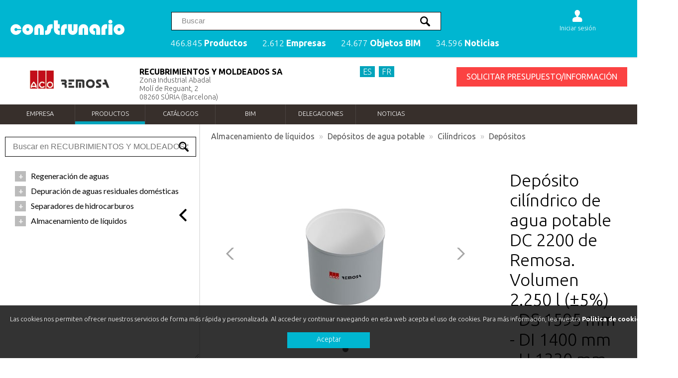

--- FILE ---
content_type: text/html; charset=utf-8
request_url: https://www.construnario.com/deposito-cilindrico-de-agua-potable-referencia-pa00152-de-remosa-volumen-2250-l-5-ds-1595-mm-di-1400-mm-h-1330-mm_recubrimientos-y-moldeados-sa_PA00152?idioma=&marco=
body_size: 19097
content:

<!DOCTYPE html >
<html xmlns="//www.w3.org/1999/xhtml">
<head id="ctl00_Head1"><meta charset="UTF-8" /><meta property="og:locale" content="es_ES" /><meta property="og:site_name" content="construnario.com" /><meta name="viewport" content="width=device-width, initial-scale=1, minimum-scale=1, maximum-scale=1" /><link rel="apple-touch-icon" sizes="180x180" href="/apple-touch-icon.png" /><link rel="icon" type="image/png" sizes="32x32" href="/favicon-32x32.png" /><link rel="icon" type="image/png" sizes="16x16" href="/favicon-16x16.png" /><link rel="manifest" href="/manifest.json" /><link rel="mask-icon" href="/safari-pinned-tab.svg" color="#5bbad5" /><meta name="theme-color" content="#ffffff" /><link rel="dns-prefetch" href="//youtube.com" /><link rel="dns-prefetch" href="//fonts.googleapis.com" /><link rel="dns-prefetch" href="//stats.g.doubleclick.net" /><link rel="dns-prefetch" href="//google-analytics.com" /><link rel="dns-prefetch" href="//rec.smartlook.com" />

  
 <script type="f2e5dc23681c19d693779489-text/javascript" src="/js/jquery-3.6.0.min.js"></script>
 


<link href="/css/construnario.css?v=183394798" rel="stylesheet" type="text/css" />
<link rel="preconnect" href="https://fonts.gstatic.com" /><link href="https://fonts.googleapis.com/css2?family=Lato:wght@300;400;600;700&amp;family=Ubuntu:wght@300;400;500;600;700&amp;display=swap" rel="stylesheet" /><link href="/css/search.css" rel="stylesheet" />

    <style>

        .inprocess {
   
  opacity: 0.6;
  cursor: progress !important; /* Aparece el ícono de carga al pasar el mouse */
  /* O bien, usa un fondo con spinner, etc. */
}
    </style>

    <script type="f2e5dc23681c19d693779489-text/javascript">
        function handleDownload(event) {
          //  event.preventDefault(); // Evitamos la navegación inmediata

           
            const link = event.currentTarget;
            link.classList.add('inprocess'); // 1. Deshabilitar enlace

            // Extraemos el jobId de la URL (descargar.php?jobId=XYZ)
           // const url = new URL(link.href, window.location.origin);
           // const jobId = url.searchParams.get('jobId');

            console.log("/diccionario/bc3_exporta.aspx?a=job&idjob=j0ojssomizpbieabsmel052u_13646673");

            // 2. Iniciamos un polling cada X segundos para ver si la API ya está OK
            const interval = setInterval(() => {
                fetch(`/diccionario/bc3_exporta.aspx?a=job&idjob=j0ojssomizpbieabsmel052u_13646673`)
                    .then(res => res.json())
                    .then(statusData => {
                        if (statusData.status === 'OK') {
                            // 3. Al recibir OK, habilitamos de nuevo el enlace
                            link.classList.remove('inprocess');
                            clearInterval(interval);

                            // Opcional: Iniciar descarga de inmediato:
                            // window.location.href = link.href;
                        }
                    })
                    .catch(error => {
                        console.error('Error consultando estado:', error);
                    });
            }, 3000);

            // Si solo quieres bloquear el click hasta que esté listo
            // retornamos false para que NO vaya todavía a descargar.php
          //  return false;
        }
    </script>


<link rel="amphtml" href="/deposito-cilindrico-de-agua-potable-referencia-pa00152-de-remosa-volumen-2250-l-5-ds-1595-mm-di-1400-mm-h-1330-mm_recubrimientos-y-moldeados-sa_PA00152/AMP">
<link rel="canonical" href="/deposito-cilindrico-de-agua-potable-referencia-pa00152-de-remosa-volumen-2250-l-5-ds-1595-mm-di-1400-mm-h-1330-mm_recubrimientos-y-moldeados-sa_PA00152">
<title>Depósito cilíndrico de agua potable DC 2200 de Remosa. Volumen 2.250 l (±5%) - DS 1595 mm - DI 1400  mm - H 1330 mm - RECUBRIMIENTOS Y MOLDEADOS SA</title>
<meta property="og:title" content="Depósito cilíndrico de agua potable DC 2200 de Remosa. Volumen 2.250 l (±5%) - DS 1595 mm - DI 1400  mm - H 1330 mm - RECUBRIMIENTOS Y MOLDEADOS SA"/>
<meta property="og:type" content="website"/>
<meta property="og:description" content="- Espesores homogéneos.- Volúmenes sobredimensionados en previsión de boya.- Márgenes de temperatura entre -30º y 60ºC.- Dotación especial de grapas sujetatapas.Estos depósitos cumplen..."/>
<meta name="twitter:card" content="summary"/>
<meta name="twitter:site" content="@construnario"/>
<meta name="twitter:domain" content="www.construnario.com"/>
<meta name="twitter:creator" content="@https://twitter.com/construnario"/>
<meta name="twitter:description" content="- Espesores homogéneos.- Volúmenes sobredimensionados en previsión de boya.- Márgenes de temperatura entre -30º y 60ºC.- Dotación especial de grapas sujetatapas.Estos depósitos cumplen..."/>
<meta name="twitter:title" content="Depósito cilíndrico de agua potable DC 2200 de Remosa. Volumen 2.250 l (±5%) - DS 1595 mm - DI 1400  mm - H 1330 mm - RECUBRIMIENTOS Y MOLDEADOS SA"/>
<meta property="og:locale" content="es_ES"/>
<meta property="og:site_name" content="construnario.com"/>
<link href="https://plus.google.com/+construnario" rel="publisher"/>
<meta name="title" content="Depósito cilíndrico de agua potable DC 2200 de Remosa. Volumen 2.250 l (±5%) - DS 1595 mm - DI 1400  mm - H 1330 mm - RECUBRIMIENTOS Y MOLDEADOS SA">
<meta name="DC.Title" content="Depósito cilíndrico de agua potable DC 2200 de Remosa. Volumen 2.250 l (±5%) - DS 1595 mm - DI 1400  mm - H 1330 mm - RECUBRIMIENTOS Y MOLDEADOS SA">
<meta http-equiv="title"  content="Depósito cilíndrico de agua potable DC 2200 de Remosa. Volumen 2.250 l (±5%) - DS 1595 mm - DI 1400  mm - H 1330 mm - RECUBRIMIENTOS Y MOLDEADOS SA">
<meta name="description"  content="- Espesores homogéneos.- Volúmenes sobredimensionados en previsión de boya.- Márgenes de temperatura entre -30º y 60ºC.- Dotación especial de grapas sujetatapas.Estos depósitos cumplen...">
<meta http-equiv="author" content="construnario.com">
<meta http-equiv="content-type" content="text/html; charset=ISO-8859-1">
<meta http-equiv="distribution" content="Global">
<meta name="language" content="ES">
<meta name="DC.Language" scheme="RFC1766" content="Spanish">
<meta name="VW96.objecttype" content="Document">
<meta name="distribution" content="global">
<meta name="resource-type" content="document">
<meta name="googlebot" content="index,follow" />
<meta name="robots" content="index,follow"  />
<meta name="Revist-After" content="7 days" />
  
<link href="/css/ficha_producto.css" rel="stylesheet"/>

<link rel="stylesheet" href="/css/swiper.min.css">

<link rel="alternate" type="application/rss+xml" title="RECUBRIMIENTOS Y MOLDEADOS SA RSS feed" href="/rss/rss.asp?canal=empresa&amp;carp=11070" />
<title>
	RECUBRIMIENTOS Y MOLDEADOS SAfichaproducto | Construnario
</title></head>
<body>
<!-- Google tag (gtag.js) -->
<script async src="https://www.googletagmanager.com/gtag/js?id=G-MQWLVKPH1B" type="f2e5dc23681c19d693779489-text/javascript"></script>
<script type="f2e5dc23681c19d693779489-text/javascript">
    window.dataLayer = window.dataLayer || [];
    function gtag() { dataLayer.push(arguments); }
    gtag('js', new Date());

    gtag('config', 'G-MQWLVKPH1B');
</script>
<form name="aspnetForm" method="post" action="/deposito-cilindrico-de-agua-potable-referencia-pa00152-de-remosa-volumen-2250-l-5-ds-1595-mm-di-1400-mm-h-1330-mm_recubrimientos-y-moldeados-sa_PA00152" id="aspnetForm">
<div>
<input type="hidden" name="__VIEWSTATE" id="__VIEWSTATE" value="/wEPDwUKMjAyNDk1MTY0MWRkd1lh+70yFopGnuMhjO0W7i8P6CwjNlKid1+p98QYJa8=" />
</div>

<div>

	<input type="hidden" name="__VIEWSTATEGENERATOR" id="__VIEWSTATEGENERATOR" value="3E22908F" />
	<input type="hidden" name="__EVENTVALIDATION" id="__EVENTVALIDATION" value="/wEdAAQ5Zdx4ubBxBy6R60eToIo6NrXRtiW+Qnh0rWByCTmUezFs1cFOGef/CnRZxwjTmsjP/9MG8EgDajEPqireyKhbvvmGjDhVZXGPuqRlxI3krl4Ud5MN/8jWwoUmtdZRIGg=" />
</div>

<div id="gridconstrunario"> 


    <!-- Search into catalog -->
     <script type="f2e5dc23681c19d693779489-text/javascript">
         function search_cat(search_word, search_filter, new_search) {

             $.support.cors = true;


             $.ajax({
                 type: 'GET',
                 url: '/search/',
                 data: { 'q': search_word, 'f': search_filter },
                 dataType: 'html',
                 delay: 1000,
                 cache: !0,
                 success: function (response) {
                     // fillSelect_cat(response, search_filter, new_search, search_word);   //results = '';

                     //console.log(response);
                     $('#grid_productos').html(response);

                 },
                 error: function (err) {
                     console.log('error_:' + err)
                 }
             });
         }

     </script>





    <!-- New search -->

      <script type="f2e5dc23681c19d693779489-text/javascript">
          function shorten(text, maxLength, delimiter, overflow) {
              delimiter = delimiter || "&hellip;";
              overflow = overflow || false;
              var ret = text;
              if (ret.length > maxLength) {
                  var breakpoint = overflow ? maxLength + ret.substr(maxLength).indexOf(" ") : ret.substr(0, maxLength).lastIndexOf(" ");
                  ret = ret.substr(0, breakpoint) + delimiter;
              }
              return ret;
          }

          function search_page(search_word) {
              window.open('/search/?q=' + search_word, '_parent')
          }


          $(function () {

              $("#search_input input").val('');


              let results = '';
              let keyupTimer;






              $('#search_input_trigger, #icon_buscador, #link_productos').click(function () {
                  $('#search_div').show();
                  $('body').addClass('noscroll');
                  $('#search_input input').focus();
              });



              $('#search_input input').keyup(function () {

                  clearTimeout(keyupTimer);
                  keyupTimer = setTimeout(function () {
                      search($("#search_input input").val(), '', true)
                  }, 400);

              });






              function isScrolledIntoView(elem) {
                  var $elem = $(elem);
                  var $window = $(window);
                  var docViewTop = $window.scrollTop();
                  var docViewBottom = docViewTop + $window.height();

                  var elemTop = $elem.offset().top;
                  var elemBottom = elemTop + $elem.height();

                  return ((elemBottom <= docViewBottom) && (elemTop >= docViewTop));
              }






              function search(search_word, search_filter, new_search) {

                  $.support.cors = true;


                  $.ajax({
                      type: 'POST',
                      url: '/search.ashx',
                      data: { 'fastq': search_word, 'f': search_filter },
                      dataType: 'json',
                      delay: 1000,
                      cache: !0,
                      success: function (response) {
                          fillSelect(response, search_filter, new_search, search_word);   //results = '';
                      },
                      error: function (err) {
                          console.log('error_:' + err)
                      }
                  });
              }



              function fillSelect(data, search_filter, new_search, search_word) {


                  $('#search_grid').css('display', 'grid');


                  let products_count = 0;


                  total_docs = data.responses[0].hits.total.value;
                  total_marks_business = data.responses[1].hits.total.value;

                  $('#search_result').text('');
                  $('#search_result2').text('');
                  $('#search_cate').text('');
                  $('#search_head span').remove();


                  if (total_docs > 5) {
                      $('#search_head').append('<span onClick="javascript:search_page(\'' + search_word + '\')">ver todos los productos (' + total_docs + ') <b>></b></span>')
                  }

                  if (new_search == true) {

                      suggest = data.responses[0].suggest.phrasefix;

                      $.each(suggest, function (i, item) {

                          results2 = item.options

                          $('#suggest ul').text('');


                          $.each(results2, function (i, item2) {


                              //   if (item2.text != $("#search_input input").val()) {

                              $('#suggest ul').append('<li>' + item2.highlighted + '<span class="arrow"></span></li>')

                              //  }


                          });




                          $('#suggest li').mouseover(function () {

                              if (!$(this).hasClass("selec")) {
                                  search($(this).text(), '', false);
                              }

                              $('#suggest li').removeClass("selec");
                              $(this).addClass('selec');

                          })



                          $('#suggest li').click(function () {

                              let elemento = $(this).text()

                              $('#search_input input').val(elemento);

                              //   search(elemento, '', true);
                          })


                      });


                  };


                  results = data.responses[0].hits.hits;



                  $('#search_div').show();

                  if (results.length > 0) {

                      $.each(results, function (i, item) {

                          var img = '';
                          var logo = '';
                          var tipo = '';

                          var titul = '';
                          var descrip = '';
                          var breadcrumbs = '';
                          var search_field = '';

                          // console.log( item.highlight.titulo_producto);


                          if (item._source.carp != undefined && item._source.carp != null && item._source.tipo == 'Producto') {
                              logo = '<img src="https://img.construnario.com/diccionario/logos/' + item._source.carp + '.gif?tr=w-80" class="l_prod" />'
                          }




                          if (item._source.img != undefined && item._source.img != null) {
                              img = '<img src="https://img.construnario.com' + item._source.img + '?tr=w-200,h-300,c-at_max" class="i_prod" />' //'https://img.construnario.com' +
                          } else {
                              img = '<img src="https://img.construnario.com/images/sinimagen.svg?tr=w-150" class="i_prod sinimagen" />'
                          }




                          //if (item.highlight.titulo != undefined) {
                          //    titul = item.highlight.titulo
                          //} else {
                          titul = item._source.titulo
                          //}




                          //      if (item._source.tipo != 'Producto') {

                          //tipo = '<span class="tag">' + item._source.tipo + '</span>'
                          // }




                          if (item._source.descripcion_short !== '%{descripcion}') { //null

                              descrip = item._source.descripcion_short
                              try {

                                  if (item.highlight.descripcion_short) {
                                      descrip = item.highlight.descripcion_short
                                  } else {
                                      descrip = item._source.descripcion_short
                                  }
                              } catch (e) { }

                          }



                          //descrip = shorten(descrip, 150, "...", false)



                          $('#search_result').append('<div class="column' + i + '" onClick="window.open(\'https://www.construnario.com' + item._source.url + '\productos\',\'_blank\')"><div class="box">' + logo + tipo + '<div class="box_image">' + img + '</div><div class="box_body"><h3>' + titul + '</h3><div class="descrip">' + descrip + '</div></div></div></div>')




                      });

                      //new Cuttr('.descrip', {
                      //    truncate: 'words',
                      //    length: 30
                      //});

                      $('#search_pagination svg').hide();
                      // $('#suggest').hide();



                  } else {



                      $('#search_pagination').hide();


                      $('#search_result').html('<span class="without_results">No se han encontrado productos</span>')
                      //  $('#search_pagination svg').hide();




                      //if (new_search == true) {
                      //    $('#search_pagination').hide();
                      //   $('#grid_search').hide();
                      //    $('#search_div').hide();
                      //    $('#suggest').hide();
                      //}
                  }


                  results2 = data.responses[1].hits.hits;


                  if (results2.length > 0) {
                      //$('#search_result2').append('<div id="search_result2_marks"><h2>Marcas y empresas</h2><ul></ul></div>');

                      $('#search_result2').append('<h2>Marcas y empresas</h2>');
                      $('#search_result2').append('<div id="search_result2_marks"></div>');


                      $.each(results2, function (i, item) {

                          logo = '<img src="https://img.construnario.com/diccionario/logos/' + item._source.carp + '.gif?tr=w-150" class="l_mark" />'

                          $('#search_result2_marks').append('<div onClick="window.open(\'https://www.construnario.com' + item._source.url + '\',\'_blank\')"><div>' + logo + '<h3>' + item._source.titulo + '</h3></div></div>');
                      })


                  }

              }


              $('.search_close').click(function () {

                  $('#search_input input').val('');

                  $('#search_div').hide();
                  $('#search_grid').hide();

                  $('#search_result').text('');
                  $('#search_result2').text('');
                  $('#search_cate').text('');

                  $('#search_pagination').text('');
                  $('#search_head span').text('');

                  $('body').removeClass('noscroll');

                  reset_search();

              });


              $("#search_input input").on('keypress', function (e) {
                  if (e.which == 13) {
                      search_page($(this).val());
                      return false;
                  }
              });


          });

      </script>

    
    <div id="search_div">
        

        <div class="box">
           

            <div id="search_input">
                <input type="text" placeholder="Palabra o código producto" />
                <span class="search_close">×</span>
            </div>

            <div id="search_grid">

                <div id="search_head"><h2>Productos</h2></div>

                <div id="suggest">
                    <ul></ul>

                </div>

                <div id="search_cate"></div>




                    <div id="search_result"></div>
                    <div id="search_result2"></div>



                    <div id="search_pagination">
                        <svg xmlns="http://www.w3.org/2000/svg" xmlns:xlink="http://www.w3.org/1999/xlink" style="margin:auto;background:#fff;display:block;" width="68px" height="68px" viewBox="0 0 100 100" preserveAspectRatio="xMidYMid">
                            <circle cx="84" cy="50" r="10" fill="#00b6d1">
                                <animate attributeName="r" repeatCount="indefinite" dur="0.25s" calcMode="spline" keyTimes="0;1" values="10;0" keySplines="0 0.5 0.5 1" begin="0s"></animate>
                                <animate attributeName="fill" repeatCount="indefinite" dur="1s" calcMode="discrete" keyTimes="0;0.25;0.5;0.75;1" values="#00b6d1;#a2d1d8;#80cbd7;#5abcca;#00b6d1" begin="0s"></animate>
                            </circle>
                            <circle cx="16" cy="50" r="10" fill="#00b6d1">
                                <animate attributeName="r" repeatCount="indefinite" dur="1s" calcMode="spline" keyTimes="0;0.25;0.5;0.75;1" values="0;0;10;10;10" keySplines="0 0.5 0.5 1;0 0.5 0.5 1;0 0.5 0.5 1;0 0.5 0.5 1" begin="0s"></animate>
                                <animate attributeName="cx" repeatCount="indefinite" dur="1s" calcMode="spline" keyTimes="0;0.25;0.5;0.75;1" values="16;16;16;50;84" keySplines="0 0.5 0.5 1;0 0.5 0.5 1;0 0.5 0.5 1;0 0.5 0.5 1" begin="0s"></animate>
                            </circle>
                            <circle cx="50" cy="50" r="10" fill="#5abcca">
                                <animate attributeName="r" repeatCount="indefinite" dur="1s" calcMode="spline" keyTimes="0;0.25;0.5;0.75;1" values="0;0;10;10;10" keySplines="0 0.5 0.5 1;0 0.5 0.5 1;0 0.5 0.5 1;0 0.5 0.5 1" begin="-0.25s"></animate>
                                <animate attributeName="cx" repeatCount="indefinite" dur="1s" calcMode="spline" keyTimes="0;0.25;0.5;0.75;1" values="16;16;16;50;84" keySplines="0 0.5 0.5 1;0 0.5 0.5 1;0 0.5 0.5 1;0 0.5 0.5 1" begin="-0.25s"></animate>
                            </circle>
                            <circle cx="84" cy="50" r="10" fill="#80cbd7">
                                <animate attributeName="r" repeatCount="indefinite" dur="1s" calcMode="spline" keyTimes="0;0.25;0.5;0.75;1" values="0;0;10;10;10" keySplines="0 0.5 0.5 1;0 0.5 0.5 1;0 0.5 0.5 1;0 0.5 0.5 1" begin="-0.5s"></animate>
                                <animate attributeName="cx" repeatCount="indefinite" dur="1s" calcMode="spline" keyTimes="0;0.25;0.5;0.75;1" values="16;16;16;50;84" keySplines="0 0.5 0.5 1;0 0.5 0.5 1;0 0.5 0.5 1;0 0.5 0.5 1" begin="-0.5s"></animate>
                            </circle>
                            <circle cx="16" cy="50" r="10" fill="#a2d1d8">
                                <animate attributeName="r" repeatCount="indefinite" dur="1s" calcMode="spline" keyTimes="0;0.25;0.5;0.75;1" values="0;0;10;10;10" keySplines="0 0.5 0.5 1;0 0.5 0.5 1;0 0.5 0.5 1;0 0.5 0.5 1" begin="-0.75s"></animate>
                                <animate attributeName="cx" repeatCount="indefinite" dur="1s" calcMode="spline" keyTimes="0;0.25;0.5;0.75;1" values="16;16;16;50;84" keySplines="0 0.5 0.5 1;0 0.5 0.5 1;0 0.5 0.5 1;0 0.5 0.5 1" begin="-0.75s"></animate>
                            </circle>
                        </svg>
                    </div>

                </div>
            </div>

    </div>


    <!-- Fin search -->




 











<div id="area1">
<div class="cd-morph-dropdown">
    

<a href="/"><img src="/images/construnario_blanco.svg" class="logo" /> </a> 



<nav class="main-nav">
<ul>
<li class="has-dropdown gallery" data-content="productos"><a href="#" id="link_productos">466.845 <b>Productos</b></a></li>
<li class="has-dropdown gallery" data-content="empresas"><a href="/buscador/empresas/">2.612 <b>Empresas</b></a> </li>
<li class="has-dropdown gallery" data-content="bim"><a href="/bim/">24.677 <b>Objetos BIM</b></a></li>
<li class="has-dropdown gallery" data-content="noticias"><a href="/notiweb/">34.596 <b>Noticias</b></a></li>
</ul> 
</nav>



<div id="buscador">
	
<input id="search_input_trigger" type="text" placeholder="Buscar" />


</div>

<div id="icon_buscador">
<svg><path d="M14.826 6.999c1.080 0.25 1.939 1.17 2.189 2.175 0.086 0.47 0.495 0.825 0.986 0.825 0.55 0 1-0.45 1-1 0-0.72-0.605-1.815-1.43-2.635-0.81-0.8-1.775-1.365-2.57-1.365-0.55 0-1 0.465-1 1.015 0 0.489 0.355 0.9 0.825 0.985zM1.081 20.109c-0.775 0.775-0.775 2.035 0 2.809s2.035 0.775 2.805 0l5.744-5.74c1.34 0.836 2.92 1.321 4.62 1.321 4.835 0 8.75-3.915 8.75-8.75s-3.915-8.75-8.75-8.75-8.75 3.915-8.75 8.75c0 1.695 0.485 3.28 1.321 4.62l-5.74 5.74zM8.001 9.749c0-3.45 2.8-6.25 6.25-6.25s6.25 2.8 6.25 6.25-2.8 6.25-6.25 6.25c-3.449-0.001-6.25-2.801-6.25-6.25z"></path></svg>
</div>

        
<!-- Login -->

<div id="login_div">


<div class="anonymous_div">

<div id="icon_usuario">
 <a href="https://panel.construnario.com/account/login?ReturnUrl=https://www.construnario.com/deposito-cilindrico-de-agua-potable-referencia-pa00152-de-remosa-volumen-2250-l-5-ds-1595-mm-di-1400-mm-h-1330-mm_recubrimientos-y-moldeados-sa_PA00152/?sessionkey=j0ojssomizpbieabsmel052u">
<svg><path d="M20.845 17.295c-1.45-1.895-3.32-2.875-6.479-3.19-0.571-0.115-1-0.62-1-1.22 0-0.439 1.409-1.755 1.399-1.765 1.455-1.505 2.235-3.95 2.235-5.831 0-2.92-2.35-5.29-5.25-5.29s-5.25 2.37-5.25 5.29c0 1.89 0.76 4.35 2.23 5.855 0 0 1.405 1.301 1.405 1.739 0 0.635-0.48 1.165-1.1 1.24-3.095 0.325-4.945 1.3-6.38 3.17-0.415 0.541-0.64 1.626-0.655 2.206 0.005 0.15 0 2.5 0 2.5 0 1.105 0.895 2 2 2h15.5c1.105 0 2-0.895 2-2 0 0-0.005-2.35 0-2.5-0.015-0.58-0.24-1.665-0.656-2.205z"></path></svg>
<span>Iniciar sesión</span></a>
</div>
 
</div>




 </div>

 
<!-- Fin Login -->



<a href="#0" class="nav-trigger">Abrir menu<span aria-hidden="true"></span></a>


<div class="morph-dropdown-wrapper">
<div class="dropdown-list">
<ul>

<li id="productos" class="dropdown gallery lineamenu">
<h2 class="label">Produtos</h2>
<div class="content">
<h2>Productos destacados</h2>
<div class="contenidomenu"></div>
<a class="botonmenu" href="/buscador/">Ver más productos</a>

</div>
</li>



<li id="empresas" class="dropdown gallery lineamenu">
<h2 class="label">Empresas</h2>
<div class="content">
<h2>Empresas destacadas</h2>
 <div class="contenidomenu"></div>  
<a class="botonmenu" href="/buscador/empresas/">Ver más empresas</a>




</div>
</li>


<li id="bim" class="dropdown gallery lineamenu">
<h2 class="label">Objetos BIM</h2>
<div class="content">
<h2>Objetos BIM destacados</h2>
<div class="contenidomenu"></div>
<a class="botonmenu" href="/bim/">Ver más objetos</a>
</div>
</li>


<li id="noticias" class="dropdown gallery lineamenu">
<h2 class="label">Noticias</h2>
<div class="content">
<h2>Noticias destacadas</h2>
    <div class="contenidomenu"></div>
<a class="botonmenu" href="/notiweb/">Ver más noticias</a>
</div>
</li>


</ul>


<div class="bg-layer" aria-hidden="true"> </div>
</div> <!-- dropdown-list -->
</div> <!-- morph-dropdown-wrapper -->

</div>
<main class="cd-main-content"></main>
</div>






  
    








<!-- Inicio Cabecera para multiformatos -->
<link rel="stylesheet" type="text/css" href="/css/multiformato.css?v=183394798" />








<div id="cabeceramemos">
	
<div id="contenido_cabe">
<div id="cajalogo">
<img src="https://www.construnario.com/diccionario/logos/11070.gif" alt="RECUBRIMIENTOS Y MOLDEADOS SA" itemprop="logo" /> 

</div>
<div id="cajadireccion">
<h1 itemprop="manufacturer">RECUBRIMIENTOS Y MOLDEADOS SA</h1><span class="direccion">Zona Industrial Abadal<br />Molí de Reguant, 2<br />08260 SÚRIA (Barcelona)<br /><br /><br /></span>

</div>

<div id="cajabotones">

<div style="clear: both"></div>
<div id="botonbc3">
<div class="traduc2"><ul><li class="traducfirst"><a lang="es" href="/deposito-cilindrico-de-agua-potable-referencia-pa00152-de-remosa-volumen-2250-l-5-ds-1595-mm-di-1400-mm-h-1330-mm_recubrimientos-y-moldeados-sa_PA00152?&marco=&idioma=es" title="Idioma Español">ES</a></li><li class="traducfirst"><a lang="fr" href="/deposito-cilindrico-de-agua-potable-referencia-pa00152-de-remosa-volumen-2250-l-5-ds-1595-mm-di-1400-mm-h-1330-mm_recubrimientos-y-moldeados-sa_PA00152?&marco=&idioma=fr" title="Langue française">FR</a></li></ul></div>    


<div id="boton_info_general" class="form_avanzado" data-id="11070" data-v="carp" lang=""  title="Póngase en contacto con RECUBRIMIENTOS Y MOLDEADOS SA"><span></span>SOLICITAR PRESUPUESTO/INFORMACIÓN</div>
</div>
 

</div>











 


</div>



</div>



    <div id="cabeceramemos_secciones">
	




<!-- Menu multiformato -->
<div id="menu-wrapper">
<div id="nav">
<div><a href="/catalogo/recubrimientos-y-moldeados-sa?idioma=es">Empresa</a></div><div><a href="/catalogo/recubrimientos-y-moldeados-sa/productos?idioma=es" class="seccion">Productos</a></div><div><a href="/catalogo/recubrimientos-y-moldeados-sa/catalogos?idioma=es">Catálogos</a></div><div><a href="/catalogo/recubrimientos-y-moldeados-sa/bim?idioma=es">BIM</a></div><div><a href="/catalogo/recubrimientos-y-moldeados-sa/delegaciones?idioma=es">Delegaciones</a></div><div><a href="/catalogo/recubrimientos-y-moldeados-sa/noticias?idioma=es">Noticias</a></div>

</div>
</div>
<!-- Fin multiformato -->



         
        
</div>


<!-- Fin Cabecera para multiformatos -->




<div id="PanelMenuIzq">
	
    <!-- Menu multiformato -->




    <div id="tab_shrink">
     <svg version="1.1"  xmlns="http://www.w3.org/2000/svg" xmlns:xlink="http://www.w3.org/1999/xlink" x="0px" y="0px" viewBox="0 0 492.004 492.004" style="enable-background:new 0 0 492.004 492.004;" xml:space="preserve">
<g>
	<g>
		<path d="M382.678,226.804L163.73,7.86C158.666,2.792,151.906,0,144.698,0s-13.968,2.792-19.032,7.86l-16.124,16.12
			c-10.492,10.504-10.492,27.576,0,38.064L293.398,245.9l-184.06,184.06c-5.064,5.068-7.86,11.824-7.86,19.028
			c0,7.212,2.796,13.968,7.86,19.04l16.124,16.116c5.068,5.068,11.824,7.86,19.032,7.86s13.968-2.792,19.032-7.86L382.678,265
			c5.076-5.084,7.864-11.872,7.848-19.088C390.542,238.668,387.754,231.884,382.678,226.804z"/>
	</g>
</g>
   
</svg> 
        </div>
<script type="f2e5dc23681c19d693779489-text/javascript">
    jQuery.fn.scrollTo = function (elem) {
        $(this).scrollTop($(this).scrollTop() - $(this).offset().top + $(elem).offset().top - 50);
        return this;
    };
</script>



<div class="menu-productos fijo simple-tree"> 


         <div class="search_input_catalog"><input type="text" placeholder="Buscar en RECUBRIMIENTOS Y MOLDEADOS SA"></input></div>


     

 <ul id="menuproductos"><li class="n1" data-node-id="1" ><a href="/catalogo/recubrimientos-y-moldeados-sa/productos/C2202REM_1"><span data-padre="C2202REM_1" >Regeneración de aguas</span></a><ul><li class="n2" data-node-id="1.1" ><a href="/catalogo/recubrimientos-y-moldeados-sa/productos/C2202REM_11"><span data-padre="C2202REM_11" >ROXPLUS: Estación regeneradora de aguas residuales</span></a><ul><li class="n3" data-node-id="1.1.1" ><a href="/catalogo/recubrimientos-y-moldeados-sa/productos/C2202REM_111"><span data-padre="C2202REM_111" >ROXPLUS: Estación regeneradora de aguas residuales</span></a></li><li class="n3" data-node-id="1.1.2" ><a href="/catalogo/recubrimientos-y-moldeados-sa/productos/C2202REM_112"><span data-padre="C2202REM_112" >Accesorios recomendados</span></a><ul><li class="n4" data-node-id="1.1.2.1" ><a href="/catalogo/recubrimientos-y-moldeados-sa/productos/C2202REM_1121"><span data-padre="C2202REM_1121" >Depósito de almacenamiento de aguas residuales</span></a></li><li class="n4" data-node-id="1.1.2.2" ><a href="/catalogo/recubrimientos-y-moldeados-sa/productos/C2202REM_1122"><span data-padre="C2202REM_1122" >Depósito de acumulación de aguas regeneradas</span></a></li></ul></li></ul></li><li class="n2" data-node-id="1.2" ><a href="/catalogo/recubrimientos-y-moldeados-sa/productos/C2202REM_12"><span data-padre="C2202REM_12" >GREM: Estación regeneradora de aguas grises</span></a><ul><li class="n3" data-node-id="1.2.1" ><a href="/catalogo/recubrimientos-y-moldeados-sa/productos/C2202REM_121"><span data-padre="C2202REM_121" >Formato vertical enterrar</span></a></li><li class="n3" data-node-id="1.2.2" ><a href="/catalogo/recubrimientos-y-moldeados-sa/productos/C2202REM_125"><span data-padre="C2202REM_125" >Formato vertical superficie</span></a></li><li class="n3" data-node-id="1.2.3" ><a href="/catalogo/recubrimientos-y-moldeados-sa/productos/C2202REM_122"><span data-padre="C2202REM_122" >Formato horizontal superficie</span></a></li><li class="n3" data-node-id="1.2.4" ><a href="/catalogo/recubrimientos-y-moldeados-sa/productos/C2202REM_123"><span data-padre="C2202REM_123" >Formato horizontal enterrar</span></a></li><li class="n3" data-node-id="1.2.5" ><a href="/catalogo/recubrimientos-y-moldeados-sa/productos/C2202REM_124"><span data-padre="C2202REM_124" >Accesorios opcionales</span></a><ul><li class="n4" data-node-id="1.2.5.1" ><a href="/catalogo/recubrimientos-y-moldeados-sa/productos/C2202REM_1241"><span data-padre="C2202REM_1241" >Hipoclorito sódico 15%</span></a></li><li class="n4" data-node-id="1.2.5.2" ><a href="/catalogo/recubrimientos-y-moldeados-sa/productos/C2202REM_1242"><span data-padre="C2202REM_1242" >Colorante azul</span></a></li></ul></li></ul></li><li class="n2" data-node-id="1.3" ><a href="/catalogo/recubrimientos-y-moldeados-sa/productos/C2202REM_13"><span data-padre="C2202REM_13" >DRP: Reutilización de aguas pluviales</span></a><ul><li class="n3" data-node-id="1.3.1" ><a href="/catalogo/recubrimientos-y-moldeados-sa/productos/C2202REM_131"><span data-padre="C2202REM_131" >Cubas y cisternas horizontales para enterrar</span></a><ul><li class="n4" data-node-id="1.3.1.1" ><a href="/catalogo/recubrimientos-y-moldeados-sa/productos/C2202REM_1312"><span data-padre="C2202REM_1312" >Cubas y cisternas con filtro integrado</span></a></li><li class="n4" data-node-id="1.3.1.2" ><a href="/catalogo/recubrimientos-y-moldeados-sa/productos/C2202REM_1313"><span data-padre="C2202REM_1313" >Cubas y cisternas sin filtro</span></a></li></ul></li><li class="n3" data-node-id="1.3.2" ><a href="/catalogo/recubrimientos-y-moldeados-sa/productos/C2202REM_132"><span data-padre="C2202REM_132" >Depósitos verticales de superficie</span></a><ul><li class="n4" data-node-id="1.3.2.1" ><a href="/catalogo/recubrimientos-y-moldeados-sa/productos/C2202REM_1321"><span data-padre="C2202REM_1321" >Con desarenador</span></a></li><li class="n4" data-node-id="1.3.2.2" ><a href="/catalogo/recubrimientos-y-moldeados-sa/productos/C2202REM_1322"><span data-padre="C2202REM_1322" >Sin desarenador</span></a></li></ul></li><li class="n3" data-node-id="1.3.3" ><a href="/catalogo/recubrimientos-y-moldeados-sa/productos/C2202REM_133"><span data-padre="C2202REM_133" >Accesorios para depósitos de recogida de aguas pluviales</span></a><ul><li class="n4" data-node-id="1.3.3.1" ><a href="/catalogo/recubrimientos-y-moldeados-sa/productos/C2202REM_13302"><span data-padre="C2202REM_13302" >Filtro exterior</span></a></li><li class="n4" data-node-id="1.3.3.2" ><a href="/catalogo/recubrimientos-y-moldeados-sa/productos/C2202REM_13303"><span data-padre="C2202REM_13303" >Filtro exterior gran capacidad</span></a></li><li class="n4" data-node-id="1.3.3.3" ><a href="/catalogo/recubrimientos-y-moldeados-sa/productos/C2202REM_13304"><span data-padre="C2202REM_13304" >Filtro exterior de volumen</span></a></li><li class="n4" data-node-id="1.3.3.4" ><a href="/catalogo/recubrimientos-y-moldeados-sa/productos/C2202REM_13305"><span data-padre="C2202REM_13305" >Antiturbulencias</span></a></li><li class="n4" data-node-id="1.3.3.5" ><a href="/catalogo/recubrimientos-y-moldeados-sa/productos/C2202REM_13306"><span data-padre="C2202REM_13306" >Sifón de rebose</span></a></li><li class="n4" data-node-id="1.3.3.6" ><a href="/catalogo/recubrimientos-y-moldeados-sa/productos/C2202REM_13309"><span data-padre="C2202REM_13309" >Realces</span></a></li><li class="n4" data-node-id="1.3.3.7" ><a href="/catalogo/recubrimientos-y-moldeados-sa/productos/C2202REM_13310"><span data-padre="C2202REM_13310" >Bomba sumergible para riego junto con dispositivo de succión</span></a></li></ul></li></ul></li><li class="n2" data-node-id="1.4" ><a href="/catalogo/recubrimientos-y-moldeados-sa/productos/C2202REM_14"><span data-padre="C2202REM_14" >Tratamiento de aguas pluviales</span></a><ul><li class="n3" data-node-id="1.4.1" ><a href="/catalogo/recubrimientos-y-moldeados-sa/productos/C2202REM_141"><span data-padre="C2202REM_141" >Mediante UV</span></a></li><li class="n3" data-node-id="1.4.2" ><a href="/catalogo/recubrimientos-y-moldeados-sa/productos/C2202REM_142"><span data-padre="C2202REM_142" >Mediante hipoclorito sódico</span></a></li></ul></li></ul></li><li class="n1" data-node-id="2" ><a href="/catalogo/recubrimientos-y-moldeados-sa/productos/C2202REM_2"><span data-padre="C2202REM_2" >Depuración de aguas residuales domésticas</span></a><ul><li class="n2" data-node-id="2.1" ><a href="/catalogo/recubrimientos-y-moldeados-sa/productos/C2202REM_201"><span data-padre="C2202REM_201" >NECOR - Depuradora de aguas residuales doméstica mediantes fangos activados de lecho móvil</span></a></li><li class="n2" data-node-id="2.2" ><a href="/catalogo/recubrimientos-y-moldeados-sa/productos/C2202REM_202"><span data-padre="C2202REM_202" >SBREM - Depuradora secuencial de aguas residuales domésticas con eliminación de nutrientes</span></a><ul><li class="n3" data-node-id="2.2.1" ><a href="/catalogo/recubrimientos-y-moldeados-sa/productos/C2202REM_2021"><span data-padre="C2202REM_2021" >Formato vertical</span></a></li><li class="n3" data-node-id="2.2.2" ><a href="/catalogo/recubrimientos-y-moldeados-sa/productos/C2202REM_2022"><span data-padre="C2202REM_2022" >Formato horizontal</span></a></li></ul></li><li class="n2" data-node-id="2.3" ><a href="/catalogo/recubrimientos-y-moldeados-sa/productos/C2202REM_203"><span data-padre="C2202REM_203" >ROX - estación depuradora ecológica de oxidación total</span></a><ul><li class="n3" data-node-id="2.3.1" ><a href="/catalogo/recubrimientos-y-moldeados-sa/productos/C2202REM_2031"><span data-padre="C2202REM_2031" >Formato vertical</span></a></li><li class="n3" data-node-id="2.3.2" ><a href="/catalogo/recubrimientos-y-moldeados-sa/productos/C2202REM_2032"><span data-padre="C2202REM_2032" >Formato horizontal</span></a></li><li class="n3" data-node-id="2.3.3" ><a href="/catalogo/recubrimientos-y-moldeados-sa/productos/C2202REM_2033"><span data-padre="C2202REM_2033" >Grandes comunidades</span></a></li></ul></li><li class="n2" data-node-id="2.4" ><a href="/catalogo/recubrimientos-y-moldeados-sa/productos/C2202REM_204"><span data-padre="C2202REM_204" >ROX Nitro - Estación depuradora de aireación prolongada con etapa de desnitrificación</span></a></li><li class="n2" data-node-id="2.5" ><a href="/catalogo/recubrimientos-y-moldeados-sa/productos/C2202REM_205"><span data-padre="C2202REM_205" >Fosa/Filtro - compacto decantador digestor con filtro biológico</span></a><ul><li class="n3" data-node-id="2.5.1" ><a href="/catalogo/recubrimientos-y-moldeados-sa/productos/C2202REM_2051"><span data-padre="C2202REM_2051" >Fosa - filtro</span></a></li><li class="n3" data-node-id="2.5.2" ><a href="/catalogo/recubrimientos-y-moldeados-sa/productos/C2202REM_2052"><span data-padre="C2202REM_2052" >Fosa - filtro con salida superior</span></a></li></ul></li><li class="n2" data-node-id="2.6" ><a href="/catalogo/recubrimientos-y-moldeados-sa/productos/C2202REM_206"><span data-padre="C2202REM_206" >Fosa con prefiltro</span></a></li><li class="n2" data-node-id="2.7" ><a href="/catalogo/recubrimientos-y-moldeados-sa/productos/C2202REM_207"><span data-padre="C2202REM_207" >Fosa séptica</span></a><ul><li class="n3" data-node-id="2.7.1" ><a href="/catalogo/recubrimientos-y-moldeados-sa/productos/C2202REM_2071"><span data-padre="C2202REM_2071" >Fosa séptica - decantador digestor</span></a></li><li class="n3" data-node-id="2.7.2" ><a href="/catalogo/recubrimientos-y-moldeados-sa/productos/C2202REM_2072"><span data-padre="C2202REM_2072" >Fosa séptica vertical</span></a></li></ul></li><li class="n2" data-node-id="2.8" ><a href="/catalogo/recubrimientos-y-moldeados-sa/productos/C2202REM_209"><span data-padre="C2202REM_209" >Tanques Imhoff</span></a><ul><li class="n3" data-node-id="2.8.1" ><a href="/catalogo/recubrimientos-y-moldeados-sa/productos/C2202REM_2091"><span data-padre="C2202REM_2091" >Formato horizontal</span></a></li><li class="n3" data-node-id="2.8.2" ><a href="/catalogo/recubrimientos-y-moldeados-sa/productos/C2202REM_2092"><span data-padre="C2202REM_2092" >Formato vertical</span></a></li></ul></li><li class="n2" data-node-id="2.9" ><a href="/catalogo/recubrimientos-y-moldeados-sa/productos/C2202REM_210"><span data-padre="C2202REM_210" >Depósitos almacenamiento aguas fecales</span></a><ul><li class="n3" data-node-id="2.9.1" ><a href="/catalogo/recubrimientos-y-moldeados-sa/productos/C2202REM_2101"><span data-padre="C2202REM_2101" >Depósitos</span></a></li><li class="n3" data-node-id="2.9.2" ><a href="/catalogo/recubrimientos-y-moldeados-sa/productos/C2202REM_2102"><span data-padre="C2202REM_2102" >Indicador de nivel</span></a></li></ul></li><li class="n2" data-node-id="2.10" ><a href="/catalogo/recubrimientos-y-moldeados-sa/productos/C2202REM_211"><span data-padre="C2202REM_211" >Accesorios para el tratamiento de aguas residuales</span></a><ul><li class="n3" data-node-id="2.10.1" ><a href="/catalogo/recubrimientos-y-moldeados-sa/productos/C2202REM_21101"><span data-padre="C2202REM_21101" >Reja de desbaste manual</span></a><ul><li class="n4" data-node-id="2.10.1.1" ><a href="/catalogo/recubrimientos-y-moldeados-sa/productos/C2202REM_211011"><span data-padre="C2202REM_211011" >Reja</span></a></li></ul></li><li class="n3" data-node-id="2.10.2" ><a href="/catalogo/recubrimientos-y-moldeados-sa/productos/C2202REM_21103"><span data-padre="C2202REM_21103" >Reja de desbaste circular automática</span></a></li><li class="n3" data-node-id="2.10.3" ><a href="/catalogo/recubrimientos-y-moldeados-sa/productos/C2202REM_21104"><span data-padre="C2202REM_21104" >Tamiz rotativo</span></a></li><li class="n3" data-node-id="2.10.4" ><a href="/catalogo/recubrimientos-y-moldeados-sa/productos/C2202REM_21105"><span data-padre="C2202REM_21105" >Tamiz tornillo</span></a></li><li class="n3" data-node-id="2.10.5" ><a href="/catalogo/recubrimientos-y-moldeados-sa/productos/C2202REM_21106"><span data-padre="C2202REM_21106" >Tamiz tornillo para canal</span></a></li><li class="n3" data-node-id="2.10.6" ><a href="/catalogo/recubrimientos-y-moldeados-sa/productos/C2202REM_21107"><span data-padre="C2202REM_21107" >Separadores de grasa en inox.</span></a></li><li class="n3" data-node-id="2.10.7" ><a href="/catalogo/recubrimientos-y-moldeados-sa/productos/C2202REM_21108"><span data-padre="C2202REM_21108" >Separadores de grasas</span></a><ul><li class="n4" data-node-id="2.10.7.1" ><a href="/catalogo/recubrimientos-y-moldeados-sa/productos/C2202REM_211081"><span data-padre="C2202REM_211081" >Formato rectangular</span></a></li><li class="n4" data-node-id="2.10.7.2" ><a href="/catalogo/recubrimientos-y-moldeados-sa/productos/C2202REM_211082"><span data-padre="C2202REM_211082" >Formato cilíndrico</span></a></li></ul></li><li class="n3" data-node-id="2.10.8" ><a href="/catalogo/recubrimientos-y-moldeados-sa/productos/C2202REM_21109"><span data-padre="C2202REM_21109" >Separadores de grasas con desarenador</span></a><ul><li class="n4" data-node-id="2.10.8.1" ><a href="/catalogo/recubrimientos-y-moldeados-sa/productos/C2202REM_211091"><span data-padre="C2202REM_211091" >Formato rectangular</span></a></li><li class="n4" data-node-id="2.10.8.2" ><a href="/catalogo/recubrimientos-y-moldeados-sa/productos/C2202REM_211092"><span data-padre="C2202REM_211092" >Formato cilíndrico</span></a></li><li class="n4" data-node-id="2.10.8.3" ><a href="/catalogo/recubrimientos-y-moldeados-sa/productos/C2202REM_211093"><span data-padre="C2202REM_211093" >Formato depósito-cuba</span></a></li><li class="n4" data-node-id="2.10.8.4" ><a href="/catalogo/recubrimientos-y-moldeados-sa/productos/C2202REM_211094"><span data-padre="C2202REM_211094" >Alarma de nivel</span></a></li></ul></li><li class="n3" data-node-id="2.10.9" ><a href="/catalogo/recubrimientos-y-moldeados-sa/productos/C2202REM_21110"><span data-padre="C2202REM_21110" >Caudalímetro Parshall</span></a><ul><li class="n4" data-node-id="2.10.9.1" ><a href="/catalogo/recubrimientos-y-moldeados-sa/productos/C2202REM_211101"><span data-padre="C2202REM_211101" >Caudalímetro</span></a></li><li class="n4" data-node-id="2.10.9.2" ><a href="/catalogo/recubrimientos-y-moldeados-sa/productos/C2202REM_211102"><span data-padre="C2202REM_211102" >Canal tipo Parshall</span></a></li></ul></li><li class="n3" data-node-id="2.10.10" ><a href="/catalogo/recubrimientos-y-moldeados-sa/productos/C2202REM_21111"><span data-padre="C2202REM_21111" >Silos enterrados para almacenamiento de lodos</span></a></li><li class="n3" data-node-id="2.10.11" ><a href="/catalogo/recubrimientos-y-moldeados-sa/productos/C2202REM_21112"><span data-padre="C2202REM_21112" >Decantadores/espesadores en PRFV</span></a><ul><li class="n4" data-node-id="2.10.11.1" ><a href="/catalogo/recubrimientos-y-moldeados-sa/productos/C2202REM_211121"><span data-padre="C2202REM_211121" >Decantadores superficie</span></a></li><li class="n4" data-node-id="2.10.11.2" ><a href="/catalogo/recubrimientos-y-moldeados-sa/productos/C2202REM_211122"><span data-padre="C2202REM_211122" >Decantadores enterrar</span></a></li></ul></li><li class="n3" data-node-id="2.10.12" ><a href="/catalogo/recubrimientos-y-moldeados-sa/productos/C2202REM_21114"><span data-padre="C2202REM_21114" >Equipo de cloración</span></a></li><li class="n3" data-node-id="2.10.13" ><a href="/catalogo/recubrimientos-y-moldeados-sa/productos/C2202REM_21115"><span data-padre="C2202REM_21115" >Arqueta toma de muestras</span></a><ul><li class="n4" data-node-id="2.10.13.1" ><a href="/catalogo/recubrimientos-y-moldeados-sa/productos/C2202REM_211151"><span data-padre="C2202REM_211151" >Arqueta</span></a></li></ul></li><li class="n3" data-node-id="2.10.14" ><a href="/catalogo/recubrimientos-y-moldeados-sa/productos/C2202REM_21116"><span data-padre="C2202REM_21116" >Pozos de bombeo</span></a><ul><li class="n4" data-node-id="2.10.14.1" ><a href="/catalogo/recubrimientos-y-moldeados-sa/productos/C2202REM_211161"><span data-padre="C2202REM_211161" >Arqueta de elevación</span></a></li><li class="n4" data-node-id="2.10.14.2" ><a href="/catalogo/recubrimientos-y-moldeados-sa/productos/C2202REM_211162"><span data-padre="C2202REM_211162" >Pozos de bombeo con accesorios</span></a><ul><li class="n5" data-node-id="2.10.14.2.1" ><a href="/catalogo/recubrimientos-y-moldeados-sa/productos/C2202REM_2111621"><span data-padre="C2202REM_2111621" >Aguas sucias</span></a></li><li class="n5" data-node-id="2.10.14.2.2" ><a href="/catalogo/recubrimientos-y-moldeados-sa/productos/C2202REM_2111622"><span data-padre="C2202REM_2111622" >Aguas limpias</span></a></li></ul></li><li class="n4" data-node-id="2.10.14.3" ><a href="/catalogo/recubrimientos-y-moldeados-sa/productos/C2202REM_211163"><span data-padre="C2202REM_211163" >Pozos de bombeo sin accesorios</span></a></li><li class="n4" data-node-id="2.10.14.4" ><a href="/catalogo/recubrimientos-y-moldeados-sa/productos/C2202REM_211164"><span data-padre="C2202REM_211164" >Accesorios opcionales</span></a></li></ul></li><li class="n3" data-node-id="2.10.15" ><a href="/catalogo/recubrimientos-y-moldeados-sa/productos/C2202REM_21117"><span data-padre="C2202REM_21117" >Bacterias y activadores</span></a></li><li class="n3" data-node-id="2.10.16" ><a href="/catalogo/recubrimientos-y-moldeados-sa/productos/C2202REM_21118"><span data-padre="C2202REM_21118" >Relleno filtrante</span></a></li></ul></li></ul></li><li class="n1" data-node-id="3" ><a href="/catalogo/recubrimientos-y-moldeados-sa/productos/C2202REM_3"><span data-padre="C2202REM_3" >Separadores de hidrocarburos</span></a><ul><li class="n2" data-node-id="3.1" ><a href="/catalogo/recubrimientos-y-moldeados-sa/productos/C2202REM_31"><span data-padre="C2202REM_31" >Separadores de hidrocarburos - Clase I</span></a><ul><li class="n3" data-node-id="3.1.1" ><a href="/catalogo/recubrimientos-y-moldeados-sa/productos/C2202REM_311"><span data-padre="C2202REM_311" >Con desarenador</span></a><ul><li class="n4" data-node-id="3.1.1.1" ><a href="/catalogo/recubrimientos-y-moldeados-sa/productos/C2202REM_3111"><span data-padre="C2202REM_3111" >Con obturación, desarenador y by-pass incorporado</span></a><ul><li class="n5" data-node-id="3.1.1.1.1" ><a href="/catalogo/recubrimientos-y-moldeados-sa/productos/C2202REM_31111"><span data-padre="C2202REM_31111" >Formato cilíndrico</span></a></li><li class="n5" data-node-id="3.1.1.1.2" ><a href="/catalogo/recubrimientos-y-moldeados-sa/productos/C2202REM_31112"><span data-padre="C2202REM_31112" >Formato cisterna</span></a></li></ul></li><li class="n4" data-node-id="3.1.1.2" ><a href="/catalogo/recubrimientos-y-moldeados-sa/productos/C2202REM_3112"><span data-padre="C2202REM_3112" >Con obturación y desarenador pequeño</span></a><ul><li class="n5" data-node-id="3.1.1.2.1" ><a href="/catalogo/recubrimientos-y-moldeados-sa/productos/C2202REM_31121"><span data-padre="C2202REM_31121" >Formato rectangular</span></a></li><li class="n5" data-node-id="3.1.1.2.2" ><a href="/catalogo/recubrimientos-y-moldeados-sa/productos/C2202REM_31122"><span data-padre="C2202REM_31122" >Formato cilíndrico</span></a></li><li class="n5" data-node-id="3.1.1.2.3" ><a href="/catalogo/recubrimientos-y-moldeados-sa/productos/C2202REM_31123"><span data-padre="C2202REM_31123" >Formato depósito-cuba</span></a></li><li class="n5" data-node-id="3.1.1.2.4" ><a href="/catalogo/recubrimientos-y-moldeados-sa/productos/C2202REM_31124"><span data-padre="C2202REM_31124" >Formato cisterna</span></a></li></ul></li><li class="n4" data-node-id="3.1.1.3" ><a href="/catalogo/recubrimientos-y-moldeados-sa/productos/C2202REM_3113"><span data-padre="C2202REM_3113" >Con obturación y desarenador grande</span></a><ul><li class="n5" data-node-id="3.1.1.3.1" ><a href="/catalogo/recubrimientos-y-moldeados-sa/productos/C2202REM_31131"><span data-padre="C2202REM_31131" >Formato rectangular</span></a></li><li class="n5" data-node-id="3.1.1.3.2" ><a href="/catalogo/recubrimientos-y-moldeados-sa/productos/C2202REM_31132"><span data-padre="C2202REM_31132" >Formato cilíndrico</span></a></li></ul></li></ul></li><li class="n3" data-node-id="3.1.2" ><a href="/catalogo/recubrimientos-y-moldeados-sa/productos/C2202REM_312"><span data-padre="C2202REM_312" >Sin desarenador</span></a><ul><li class="n4" data-node-id="3.1.2.1" ><a href="/catalogo/recubrimientos-y-moldeados-sa/productos/C2202REM_3121"><span data-padre="C2202REM_3121" >Con obturación</span></a><ul><li class="n5" data-node-id="3.1.2.1.1" ><a href="/catalogo/recubrimientos-y-moldeados-sa/productos/C2202REM_31211"><span data-padre="C2202REM_31211" >Formato rectangular</span></a></li><li class="n5" data-node-id="3.1.2.1.2" ><a href="/catalogo/recubrimientos-y-moldeados-sa/productos/C2202REM_31212"><span data-padre="C2202REM_31212" >Formato cilíndrico</span></a></li></ul></li><li class="n4" data-node-id="3.1.2.2" ><a href="/catalogo/recubrimientos-y-moldeados-sa/productos/C2202REM_3122"><span data-padre="C2202REM_3122" >Separador coalescente</span></a><ul><li class="n5" data-node-id="3.1.2.2.1" ><a href="/catalogo/recubrimientos-y-moldeados-sa/productos/C2202REM_31221"><span data-padre="C2202REM_31221" >Formato rectangular</span></a></li><li class="n5" data-node-id="3.1.2.2.2" ><a href="/catalogo/recubrimientos-y-moldeados-sa/productos/C2202REM_31222"><span data-padre="C2202REM_31222" >Formato cilíndrico</span></a></li></ul></li><li class="n4" data-node-id="3.1.2.3" ><a href="/catalogo/recubrimientos-y-moldeados-sa/productos/C2202REM_3123"><span data-padre="C2202REM_3123" >Para tren de lavado</span></a></li></ul></li></ul></li><li class="n2" data-node-id="3.2" ><a href="/catalogo/recubrimientos-y-moldeados-sa/productos/C2202REM_32"><span data-padre="C2202REM_32" >Separadores de hidrocarburos - Clase II</span></a><ul><li class="n3" data-node-id="3.2.1" ><a href="/catalogo/recubrimientos-y-moldeados-sa/productos/C2202REM_321"><span data-padre="C2202REM_321" >Formato rectangular</span></a></li><li class="n3" data-node-id="3.2.2" ><a href="/catalogo/recubrimientos-y-moldeados-sa/productos/C2202REM_322"><span data-padre="C2202REM_322" >Formato cilíndrico</span></a></li></ul></li><li class="n2" data-node-id="3.3" ><a href="/catalogo/recubrimientos-y-moldeados-sa/productos/C2202REM_33"><span data-padre="C2202REM_33" >Desarenadores</span></a><ul><li class="n3" data-node-id="3.3.1" ><a href="/catalogo/recubrimientos-y-moldeados-sa/productos/C2202REM_331"><span data-padre="C2202REM_331" >Formato cilíndrico</span></a></li><li class="n3" data-node-id="3.3.2" ><a href="/catalogo/recubrimientos-y-moldeados-sa/productos/C2202REM_332"><span data-padre="C2202REM_332" >Formato cisterna</span></a></li></ul></li><li class="n2" data-node-id="3.4" ><a href="/catalogo/recubrimientos-y-moldeados-sa/productos/C2202REM_34"><span data-padre="C2202REM_34" >Accesorios para el separador de hidrocarburos</span></a><ul><li class="n3" data-node-id="3.4.1" ><a href="/catalogo/recubrimientos-y-moldeados-sa/productos/C2202REM_342"><span data-padre="C2202REM_342" >Indicador de niveles de aceite</span></a></li></ul></li></ul></li><li class="n1" data-node-id="4" ><a href="/catalogo/recubrimientos-y-moldeados-sa/productos/C2202REM_4"><span data-padre="C2202REM_4" >Almacenamiento de líquidos</span></a><ul><li class="n2" data-node-id="4.1" ><a href="/catalogo/recubrimientos-y-moldeados-sa/productos/C2202REM_41"><span data-padre="C2202REM_41" >Depósitos de agua potable</span></a><ul><li class="n3" data-node-id="4.1.1" ><a href="/catalogo/recubrimientos-y-moldeados-sa/productos/C2202REM_411"><span data-padre="C2202REM_411" >Cilíndricos</span></a><ul><li class="n4" data-node-id="4.1.1.1" ><a href="/catalogo/recubrimientos-y-moldeados-sa/productos/C2202REM_4111"><span data-padre="C2202REM_4111" >Depósitos</span></a></li><li class="n4" data-node-id="4.1.1.2" ><a href="/catalogo/recubrimientos-y-moldeados-sa/productos/C2202REM_4112"><span data-padre="C2202REM_4112" >Tapas</span></a></li></ul></li><li class="n3" data-node-id="4.1.2" ><a href="/catalogo/recubrimientos-y-moldeados-sa/productos/C2202REM_412"><span data-padre="C2202REM_412" >Rectangulares</span></a><ul><li class="n4" data-node-id="4.1.2.1" ><a href="/catalogo/recubrimientos-y-moldeados-sa/productos/C2202REM_4121"><span data-padre="C2202REM_4121" >Depósitos</span></a></li><li class="n4" data-node-id="4.1.2.2" ><a href="/catalogo/recubrimientos-y-moldeados-sa/productos/C2202REM_4122"><span data-padre="C2202REM_4122" >Tapas</span></a></li></ul></li><li class="n3" data-node-id="4.1.3" ><a href="/catalogo/recubrimientos-y-moldeados-sa/productos/C2202REM_413"><span data-padre="C2202REM_413" >Ovalados</span></a></li></ul></li><li class="n2" data-node-id="4.2" ><a href="/catalogo/recubrimientos-y-moldeados-sa/productos/C2202REM_42"><span data-padre="C2202REM_42" >Cubas</span></a><ul><li class="n3" data-node-id="4.2.1" ><a href="/catalogo/recubrimientos-y-moldeados-sa/productos/C2202REM_421"><span data-padre="C2202REM_421" >Verticales</span></a><ul><li class="n4" data-node-id="4.2.1.1" ><a href="/catalogo/recubrimientos-y-moldeados-sa/productos/C2202REM_4211"><span data-padre="C2202REM_4211" >Enterrar</span></a></li><li class="n4" data-node-id="4.2.1.2" ><a href="/catalogo/recubrimientos-y-moldeados-sa/productos/C2202REM_4212"><span data-padre="C2202REM_4212" >Superficie</span></a></li></ul></li><li class="n3" data-node-id="4.2.2" ><a href="/catalogo/recubrimientos-y-moldeados-sa/productos/C2202REM_422"><span data-padre="C2202REM_422" >Horizontales</span></a><ul><li class="n4" data-node-id="4.2.2.1" ><a href="/catalogo/recubrimientos-y-moldeados-sa/productos/C2202REM_4221"><span data-padre="C2202REM_4221" >Enterrar</span></a></li><li class="n4" data-node-id="4.2.2.2" ><a href="/catalogo/recubrimientos-y-moldeados-sa/productos/C2202REM_4222"><span data-padre="C2202REM_4222" >Superficie</span></a></li></ul></li></ul></li><li class="n2" data-node-id="4.3" ><a href="/catalogo/recubrimientos-y-moldeados-sa/productos/C2202REM_43"><span data-padre="C2202REM_43" >Depósitos - Cuba verticales</span></a><ul><li class="n3" data-node-id="4.3.1" ><a href="/catalogo/recubrimientos-y-moldeados-sa/productos/C2202REM_431"><span data-padre="C2202REM_431" >Enterrar</span></a></li><li class="n3" data-node-id="4.3.2" ><a href="/catalogo/recubrimientos-y-moldeados-sa/productos/C2202REM_432"><span data-padre="C2202REM_432" >Superficie</span></a></li></ul></li><li class="n2" data-node-id="4.4" ><a href="/catalogo/recubrimientos-y-moldeados-sa/productos/C2202REM_44"><span data-padre="C2202REM_44" >Cisternas de PRFV</span></a><ul><li class="n3" data-node-id="4.4.1" ><a href="/catalogo/recubrimientos-y-moldeados-sa/productos/C2202REM_441"><span data-padre="C2202REM_441" >Enterrar</span></a><ul><li class="n4" data-node-id="4.4.1.1" ><a href="/catalogo/recubrimientos-y-moldeados-sa/productos/C2202REM_4411"><span data-padre="C2202REM_4411" >Horizontales</span></a></li><li class="n4" data-node-id="4.4.1.2" ><a href="/catalogo/recubrimientos-y-moldeados-sa/productos/C2202REM_4413"><span data-padre="C2202REM_4413" >Vertical</span></a></li></ul></li><li class="n3" data-node-id="4.4.2" ><a href="/catalogo/recubrimientos-y-moldeados-sa/productos/C2202REM_442"><span data-padre="C2202REM_442" >Superficie</span></a><ul><li class="n4" data-node-id="4.4.2.1" ><a href="/catalogo/recubrimientos-y-moldeados-sa/productos/C2202REM_4421"><span data-padre="C2202REM_4421" >Cerradas fondo plano</span></a></li><li class="n4" data-node-id="4.4.2.2" ><a href="/catalogo/recubrimientos-y-moldeados-sa/productos/C2202REM_4422"><span data-padre="C2202REM_4422" >Abiertas fondo plano</span></a></li><li class="n4" data-node-id="4.4.2.3" ><a href="/catalogo/recubrimientos-y-moldeados-sa/productos/C2202REM_4423"><span data-padre="C2202REM_4423" >Con pies de soporte - horizontal</span></a></li><li class="n4" data-node-id="4.4.2.4" ><a href="/catalogo/recubrimientos-y-moldeados-sa/productos/C2202REM_4424"><span data-padre="C2202REM_4424" >Con pies de soporte - vertical</span></a></li></ul></li></ul></li><li class="n2" data-node-id="4.5" ><a href="/catalogo/recubrimientos-y-moldeados-sa/productos/C2202REM_45"><span data-padre="C2202REM_45" >Sistemas contra incendios</span></a><ul><li class="n3" data-node-id="4.5.1" ><a href="/catalogo/recubrimientos-y-moldeados-sa/productos/C2202REM_451"><span data-padre="C2202REM_451" >Horizontales enterrar</span></a></li><li class="n3" data-node-id="4.5.2" ><a href="/catalogo/recubrimientos-y-moldeados-sa/productos/C2202REM_452"><span data-padre="C2202REM_452" >Verticales cerradas fondo plano</span></a></li></ul></li><li class="n2" data-node-id="4.6" ><a href="/catalogo/recubrimientos-y-moldeados-sa/productos/C2202REM_46"><span data-padre="C2202REM_46" >Accesorios a añadir a cualquier cisterna/depósito</span></a><ul><li class="n3" data-node-id="4.6.1" ><a href="/catalogo/recubrimientos-y-moldeados-sa/productos/C2202REM_461"><span data-padre="C2202REM_461" >Tubuladuras con brida en PRFV</span></a></li><li class="n3" data-node-id="4.6.2" ><a href="/catalogo/recubrimientos-y-moldeados-sa/productos/C2202REM_462"><span data-padre="C2202REM_462" >Tapas para las cisternas verticales abiertas de fondo plano</span></a></li><li class="n3" data-node-id="4.6.3" ><a href="/catalogo/recubrimientos-y-moldeados-sa/productos/C2202REM_463"><span data-padre="C2202REM_463" >Contrabridas en PVC</span></a><ul><li class="n4" data-node-id="4.6.3.1" ><a href="/catalogo/recubrimientos-y-moldeados-sa/productos/C2202REM_4631"><span data-padre="C2202REM_4631" >Referencia con manguito</span></a></li><li class="n4" data-node-id="4.6.3.2" ><a href="/catalogo/recubrimientos-y-moldeados-sa/productos/C2202REM_4632"><span data-padre="C2202REM_4632" >Referencia ciega</span></a></li></ul></li><li class="n3" data-node-id="4.6.4" ><a href="/catalogo/recubrimientos-y-moldeados-sa/productos/C2202REM_464"><span data-padre="C2202REM_464" >Otros accesorios</span></a></li></ul></li><li class="n2" data-node-id="4.7" ><a href="/catalogo/recubrimientos-y-moldeados-sa/productos/C2202REM_47"><span data-padre="C2202REM_47" >Depósitos uso industrial/agrícola</span></a><ul><li class="n3" data-node-id="4.7.1" ><a href="/catalogo/recubrimientos-y-moldeados-sa/productos/C2202REM_471"><span data-padre="C2202REM_471" >Cilíndricos</span></a><ul><li class="n4" data-node-id="4.7.1.1" ><a href="/catalogo/recubrimientos-y-moldeados-sa/productos/C2202REM_4711"><span data-padre="C2202REM_4711" >Depósito cilíndrico</span></a></li><li class="n4" data-node-id="4.7.1.2" ><a href="/catalogo/recubrimientos-y-moldeados-sa/productos/C2202REM_4712"><span data-padre="C2202REM_4712" >Tapa para depósito</span></a></li><li class="n4" data-node-id="4.7.1.3" ><a href="/catalogo/recubrimientos-y-moldeados-sa/productos/C2202REM_4713"><span data-padre="C2202REM_4713" >Depósito cilíndrico con tapa sellada</span></a></li></ul></li><li class="n3" data-node-id="4.7.2" ><a href="/catalogo/recubrimientos-y-moldeados-sa/productos/C2202REM_472"><span data-padre="C2202REM_472" >Rectangulares</span></a><ul><li class="n4" data-node-id="4.7.2.1" ><a href="/catalogo/recubrimientos-y-moldeados-sa/productos/C2202REM_4721"><span data-padre="C2202REM_4721" >Depósitos retangulares</span></a></li><li class="n4" data-node-id="4.7.2.2" ><a href="/catalogo/recubrimientos-y-moldeados-sa/productos/C2202REM_4722"><span data-padre="C2202REM_4722" >Tapas para depósitos rectangulares</span></a></li><li class="n4" data-node-id="4.7.2.3" ><a href="/catalogo/recubrimientos-y-moldeados-sa/productos/C2202REM_4723"><span data-padre="C2202REM_4723" >Depósitos rectangulares con la tapa sellada</span></a></li></ul></li></ul></li><li class="n2" data-node-id="4.8" ><a href="/catalogo/recubrimientos-y-moldeados-sa/productos/C2202REM_48"><span data-padre="C2202REM_48" >Tanques de combustible</span></a><ul><li class="n3" data-node-id="4.8.1" ><a href="/catalogo/recubrimientos-y-moldeados-sa/productos/C2202REM_481"><span data-padre="C2202REM_481" >Doble pared</span></a><ul><li class="n4" data-node-id="4.8.1.1" ><a href="/catalogo/recubrimientos-y-moldeados-sa/productos/C2202REM_4811"><span data-padre="C2202REM_4811" >Enterrar</span></a></li><li class="n4" data-node-id="4.8.1.2" ><a href="/catalogo/recubrimientos-y-moldeados-sa/productos/C2202REM_4812"><span data-padre="C2202REM_4812" >Superficie</span></a></li></ul></li><li class="n3" data-node-id="4.8.2" ><a href="/catalogo/recubrimientos-y-moldeados-sa/productos/C2202REM_482"><span data-padre="C2202REM_482" >Simple pared</span></a><ul><li class="n4" data-node-id="4.8.2.1" ><a href="/catalogo/recubrimientos-y-moldeados-sa/productos/C2202REM_4821"><span data-padre="C2202REM_4821" >Enterrar</span></a></li><li class="n4" data-node-id="4.8.2.2" ><a href="/catalogo/recubrimientos-y-moldeados-sa/productos/C2202REM_4822"><span data-padre="C2202REM_4822" >Superficie</span></a></li></ul></li></ul></li><li class="n2" data-node-id="4.9" ><a href="/catalogo/recubrimientos-y-moldeados-sa/productos/C2202REM_49"><span data-padre="C2202REM_49" >Tanques de emergencia para aceites de transformadores de doble pared</span></a></li></ul></li></ul><script type="f2e5dc23681c19d693779489-text/javascript">
$(document).ready(function () {
$('#menuproductos').simpleTree({
opened: [ ],
storeState: true,
storeType: 'session'
});
// nodo seleccionado: 
})
</script>

</div>


<div class="cerrar">X</div>



<!-- Buscador cat -->



    <script type="f2e5dc23681c19d693779489-text/javascript">
        function reset_search() {
            $('#search_grid_catalog').hide();
            $('#search_input input').val('');
            $('.search_input_catalog input').val('');

            $('#contenidoproductos').show();
            $('#contenidoproductos-cabecera').show();
            $('#ficha').show();
        }

        $(function () {






            let search_word = ''

            let results = '';
            let keyupTimer;
            let scroll_id = '';
            let search_filter_selec = '';
            let items_page = 24;
            let order_page = 'score';
            let tags = '';

            let page = 1;






            $('.search_input_catalog input').keyup(function () {

                if ($('.search_input_catalog input').val().length == 0) {
                    //Search Catalog
                    reset_search();
                }


                clearTimeout(keyupTimer);
                keyupTimer = setTimeout(function () {
                    search_word = $(".search_input_catalog input").val();
                    search2('products', true);
                }, 400);

            });










            const format = (num, decimals) => num.toLocaleString('de-DE', {
                minimumFractionDigits: 2,
                maximumFractionDigits: 2,
            });

            function search2(search_filter, new_search, checks) {



                $.support.cors = true;

                if ($("#search_grid_catalog .size_page option:selected").val()) {
                    items_page = $("#search_grid_catalog .size_page option:selected").val();
                }

                if ($("#search_grid_catalog .order_page option:selected").val()) {
                    order_page = $("#search_grid_catalog .order_page option:selected").val();
                }


                $.ajax({
                    type: 'POST',
                    url: '/search.ashx',
                    data: { 'q': search_word, 'f': search_filter, 'p': page, 'size': items_page, 'order': order_page, 'carp': '11070' },
                    dataType: 'json',
                    delay: 1000,
                    cache: !0,
                    success: function (response) {
                        fillSelect2(response, search_filter, new_search, checks);   //results = '';
                        $('html, body').animate({ scrollTop: 0 }, 600);

                        return false;
                    },
                    error: function (err) {

                        console.log('error_:' + err)

                    }

                });
            }


            function fillSelect2(data, search_filter, new_search, checks) {

                $('#contenidoproductos').hide();
                $('#ficha').hide();
                $('#contenidoproductos-cabecera').hide();

                $('#search_final_result').text("");
                $('#search_grid_catalog').show();
                $('#search_final_head2').show();


                total_docs = data.hits.total.value;
                total_marks_business = data.hits.total.value;



                //  $('#search_grid_final').css("display", "grid");

                var text_final_head = total_docs + ' productos para <b>' + search_word + '</b>';

                if (total_docs => 10000) {
                    text_final_head = 'Más de ' + text_final_head
                }

                if (total_docs == 0) {
                    text_final_head = '';
                    not_match();
                }

                $('#search_final_head .title').html(text_final_head)



                results = data.hits.hits;

                $("#view_page svg").click(function () {

                    $('#view_page svg').removeClass("activo");

                    if ($(this).attr("data-id") == 'grid') {
                        $('#search_final_result').removeClass('list');
                    } else {
                        $('#search_final_result').addClass('list');
                    };

                    $(this).addClass("activo");

                });

                if (results.length > 0) {

                    $.each(results, function (i, item) {

                        var img = '';
                        var titul = '';
                        var descrip = '';


                        if (item._source.img != undefined && item._source.img != null) {
                            img = '<img src="https://img.construnario.com' + item._source.img + '?tr=w-200,h-300,c-at_max" class="i_prod" loading="lazy" />' //'https://img.construnario.com' +
                        } else {
                            img = '<img src="https://img.construnario.com/images/sinimagen.svg?tr=w-150" class="i_prod sinimagen" loading="lazy" />'
                        }




                        //if (item.highlight.titulo != undefined) {
                        //    titul = item.highlight.titulo
                        //} else {
                        titul = item._source.titulo
                        //}


                        var pattern = /BIM/;

                        //returns true or false...
                        var exists = pattern.test(item._source.adjuntos);

                        if (exists) {
                            tags += '<span class="tag">BIM</span>'
                        }

                        pattern = /CAD/;

                        exists = pattern.test(item._source.adjuntos);

                        if (exists) {
                            tags += '<span class="tag">CAD</span>'
                        }

                        pattern = /PDF/;

                        exists = pattern.test(item._source.adjuntos);

                        if (exists) {
                            tags += '<span class="tag">PDF</span>'
                        }



                        var pvp = '';
                        if (parseInt(item._source.pvp) > 0) {
                            pvp = format(item._source.pvp) + ' €';
                        } else {
                            pvp = '<b>&#8212;</b> €';
                        }

                        console.log("buscador");

            
                   pvp = '';


                   






                    


                   if (item._source.descripcion_short !== '%{descripcion}') { //null

                       descrip = item._source.descripcion_short
                       try {

                           if (item.highlight.descripcion_short) {
                               descrip = item.highlight.descripcion_short
                           } else {
                               descrip = item._source.descripcion_short
                           }
                       } catch (e) { }

                   }



                   descrip = shorten(descrip, 150, "...", false)


                   $('#search_final_result').append('<div class="column' + i + '" onClick="window.open(\'https://www.construnario.com' + item._source.url + '\',\'_parent\')"><div class="box"><div class="box_image">' + img + '</div><div class="box_body"><h3>' + titul + '</h3><div class="descrip">' + descrip + '</div></div><div class="pvp">' + pvp + '</div><div class="box_tags">' + tags + '</div></div>')

                   tags = ''

               });


                    // Pagination   
                    if (total_docs > items_page) {

                        let pages = Math.floor(total_docs / items_page) + 1

                        $('#search_final_pagination').css('display', 'grid');
                        $('#search_final_pagination .total_page').text(pages);
                        $('.size_page').show();
                        $('#search_final_pagination select').text('');

                        for (let i = 1; i <= pages; i++) {
                            $('#search_final_pagination select').append('<option value="' + i + '">' + i + '</option>')
                        }

                        if (new_search == true) {

                            $('#search_final_pagination select').on('change', function () {
                                page = $(this).val()
                                search2('products', false)
                            });

                            $('#search_final_pagination span').click(function () {
                                page = $(this).attr("data-pag")
                                search2('products', false)
                            });

                            $('.size_page, .order_page').on('change', function () {
                                page = 1;
                                search2('products', false)

                            });

                        }

                        page = parseInt(page)



                        $('#search_final_pagination select').val(page);


                        if (page > 1) {
                            $('#search_final_pagination .prev').show()
                            $('#search_final_pagination .prev').attr("data-pag", (page - 1))
                        } else {
                            $('#search_final_pagination .prev').hide()
                        }


                        if (page == pages) {
                            $('#search_final_pagination .last').hide()

                        } else {
                            $('#search_final_pagination .last').show()
                            $('#search_final_pagination .last').attr("data-pag", (page + 1))
                        }


                    } else {

                        $('#search_final_pagination').hide();
                        $('.size_page').hide();

                    }


                } else {

                    not_match()

                }


                results2 = data.hits.hits;



                function not_match() {

                    var msg_not_found = "No se han encontrado productos"


                    $('#search_final_pagination').hide();
                    $('#search_final_head2').hide();
                    $('#search_final_result').html('<span class="without_results">' + msg_not_found + '</span>')
                }





            }




        });

    </script>



<!-- Fin multiformato -->

</div>

   <div id="capa_opacity"></div>


    <div id="tab" class="oculto">
	

   
     <svg version="1.1"  xmlns="http://www.w3.org/2000/svg" xmlns:xlink="http://www.w3.org/1999/xlink" x="0px" y="0px" viewBox="0 0 492.004 492.004" style="enable-background:new 0 0 492.004 492.004;" xml:space="preserve">
<g>
	<g>
		<path d="M382.678,226.804L163.73,7.86C158.666,2.792,151.906,0,144.698,0s-13.968,2.792-19.032,7.86l-16.124,16.12
			c-10.492,10.504-10.492,27.576,0,38.064L293.398,245.9l-184.06,184.06c-5.064,5.068-7.86,11.824-7.86,19.028
			c0,7.212,2.796,13.968,7.86,19.04l16.124,16.116c5.068,5.068,11.824,7.86,19.032,7.86s13.968-2.792,19.032-7.86L382.678,265
			c5.076-5.084,7.864-11.872,7.848-19.088C390.542,238.668,387.754,231.884,382.678,226.804z"/>
	</g>
</g>
   
</svg> 
        

        
</div>





   






 



<!-- Menu info comercial -->



<!-- Inicio Contenido -->




<div id="contenido" class="contenido-centrado  contenido25 ">



 


<input type="hidden" id="cod_producto_hidden" value="PA00152" />
<input type="hidden" id="demo" value="" />


<div class="loader"></div>



<div id="contenidoproductos-cabecera">
<a href="/catalogo/recubrimientos-y-moldeados-sa/productos/C2202REM_4?idioma=&marco=">Almacenamiento de líquidos</a> <span class="flecha">&#187;</span> <a href="/catalogo/recubrimientos-y-moldeados-sa/productos/C2202REM_41?idioma=&marco=">Depósitos de agua potable</a> <span class="flecha">&#187;</span> <a href="/catalogo/recubrimientos-y-moldeados-sa/productos/C2202REM_411?idioma=&marco=">Cilíndricos</a> <span class="flecha">&#187;</span> <a href="/catalogo/recubrimientos-y-moldeados-sa/productos/C2202REM_4111?idioma=&marco=">Depósitos</a>
</div>

<div id="ficha" itemscope itemtype="https://schema.org/Product">


 
 
<div id="columna1">

    
<div class="swiper-container"><div class="swiper-wrapper"><div class="swiper-slide"><div class="swiper-zoom-container"><img src="https://img.construnario.com/bc3/11070/DC 2200.jpg?tr=w-400,h-400,c-at_max"  data-zoom="https://img.construnario.com/bc3/11070/DC 2200.jpg"  /></div></div></div><div class="swiper-pagination"></div><div class="swiper-button-next"></div><div class="swiper-button-prev"></div></div>


</div>
<div id="columna2">

 
<h1 itemprop="name">Depósito cilíndrico de agua potable DC 2200 de Remosa. Volumen 2.250 l (±5%) - DS 1595 mm - DI 1400  mm - H 1330 mm</h1>
<h3 itemprop="model" ID="producto_subtitulo"></h3>
<span id="sku" itemprop="sku" class="schema">PA00152</span>
<div id="ean"></div>


<div itemprop="offers" itemscope itemtype="https://schema.org/Offer">
<span id="pvp"><span itemprop="price" class="schema">0</span><span itemprop="priceCurrency" class="schema">EUR</span></span>
</div> 
 <button class="boton_form_avanzado" type="button" data-id="13646673" data-v="id"  data-d="False" lang="" title="Solicitar al fabricante presupuesto/proyecto de este producto">SOLICITAR PRESUPUESTO / INFORMACIÓN</button>
</div>
<div style="clear: both"></div><div id="loader_parametrico"></div><div id="parametrico" data-id="PA00152" data-carp="11070"><span>SELECCIONAR PRODUCTO</span><div></div></div>
<div id="descargas">
<span>DESCARGAR PRODUCTO</span>
<ul>
<li><a href="#nologin" title="Descargar en formato FIEBDC 2012 (.bc3) o arrastrar a programa de presupuestos" data-title="FIEBDC 2012 (.bc3)" class="bc3_12">FIEBDC 2012 (.bc3)</a></li><li><a href="#nologin" title="Descargar en formato FIEBDC 2007 (.zip)" data-title="FIEBDC 2007 (.zip)" onclick="if (!window.__cfRLUnblockHandlers) return false; return handleDownload(event);" data-cf-modified-f2e5dc23681c19d693779489-="">FIEBDC 2007 (.zip)</a></li><li><a href="#nologin" title="Descargar en formato Excel (.xlsx)"  data-title="Excel (.xlsx)" >Excel (.xlsx)</a></li><li><a href="#nologin" title="Descargar en formato Texto (.txt)"  data-title="Texto (.txt)">Texto (.txt)</a></li><li class="bcopy" title="Copiar al portapapeles" rel="/diccionario/bc3_exporta.aspx?a=copy&idioma=&id=13646673&v=&p="  data-clipboard-target="#clipboard-hidden" aria-label="Copiado" data-title="Portapapeles"><a href="#nologin">Copiar al portapapeles</a></li>
</ul>
</div>

<div id="pestanas">
<label for="tab1">DESCRIPCIÓN</label>
<div id="subtab1" itemprop="description">- Espesores homogéneos.<br>- Volúmenes sobredimensionados en previsión de boya.<br>- Márgenes de temperatura entre -30º y 60ºC.<br>- Dotación especial de grapas sujetatapas.<br>Estos depósitos cumplen el certificado sanitario para poder estar en contacto con alimentos según la Directiva 92/39/CEE.<br>Estos equipos  se fabrican según laminación &#34;hand-lay-up&#34;.</div>

<label for="tab6">DESCRIPCIÓN TÉCNICA</label>
<div id="subtab6"></div>

<label for="tab2">DOCUMENTACIÓN TÉCNICA</label>
<div id="subtab2"><ul><li><a href="#nologin"  title="Descargar documento PDF" data-title="DC"><img src="/images/v2/pdf.svg" alt="Documento PDF" /><span>DC</span></a></li><li><a href="#nologin" title="Descargar archivo Revit (.rfa)" data-title="DC 2200"><img src="/images/v2/revit.svg" alt="Revit RFA" /><span>DC 2200</span></a></li><li><a href="#nologin" title="Descargar archivo CAD (.dwg)" data-title="DC 2200 2D Blocks"><img src="/images/v2/autocad.svg" alt="AutoCAD DWG" /><span>DC 2200 2D Blocks</span></a></li></ul></div>

<label for="tab4">PARTIDA DESCOMPUESTA</label>
<div id="subtab4"></div>

<label for="tab5">CLASIFICACIONES</label>
<div id="subtab5"></div>
   
	
</div>





</div>


<div id="PanelAddThis"></div>
 
<style>
#pestanas label[for="tab3"] {display: none}#pestanas label[for="tab5"] {display: none !important}#pestanas label[for="tab6"] {display: none !important}#pestanas label[for="tab4"] {display: none !important}
</style>
<input type="hidden" id="controlesta" data-c="11070" data-i="1324"  data-k="13646673"  data-u="0" data-s="producto">
<script src="/js/clipboard.min.js" asyc type="f2e5dc23681c19d693779489-text/javascript"></script>
<script src="/js/swiper.min.js" type="f2e5dc23681c19d693779489-text/javascript"></script>



        

<script type="f2e5dc23681c19d693779489-text/javascript" src="/js/jquery_parametrico.js?ver=18339479813&amp;v=False" async></script>



     
<script type="f2e5dc23681c19d693779489-text/javascript">

$(document).ready(function () {


 var selec = $(".menu-productos span[data-padre='C2202REM_4111']")
            
    if (selec.length) {

       

    selec.addClass("seleccionado");
                                        
    $("#PanelMenuIzq").scrollTo("span.seleccionado");

                    }

  });


      </script>




 

    <div id="search_grid_catalog">

         <div id="search_final_head">
             <div class="title"></div> 
             <div class="filters"></div> 
             <span class="search_close">×</span>
         </div>

        

         <div id="search_final_head2">
             <div id="filter_page"> <svg width="20px" height="20px" viewBox="0 0 24 24" fill="none" xmlns="http://www.w3.org/2000/svg"><path d="M9 5a1 1 0 1 0 0 2 1 1 0 0 0 0-2zM6.17 5a3.001 3.001 0 0 1 5.66 0H19a1 1 0 1 1 0 2h-7.17a3.001 3.001 0 0 1-5.66 0H5a1 1 0 0 1 0-2h1.17zM15 11a1 1 0 1 0 0 2 1 1 0 0 0 0-2zm-2.83 0a3.001 3.001 0 0 1 5.66 0H19a1 1 0 1 1 0 2h-1.17a3.001 3.001 0 0 1-5.66 0H5a1 1 0 1 1 0-2h7.17zM9 17a1 1 0 1 0 0 2 1 1 0 0 0 0-2zm-2.83 0a3.001 3.001 0 0 1 5.66 0H19a1 1 0 1 1 0 2h-7.17a3.001 3.001 0 0 1-5.66 0H5a1 1 0 1 1 0-2h1.17z" fill="#0D0D0D"/></svg>Filtros</div>
             <div id="view_page">

                 

<svg xmlns="http://www.w3.org/2000/svg" width="32" height="32" role="img" class="activo" aria-labelledby="svg1title" data-id="grid"><title id="svg1title">Visualizar en modo Cuadrícula</title><path d="M4 4v5h5V4H4zm0-2h5a2 2 0 012 2v5a2 2 0 01-2 2H4a2 2 0 01-2-2V4a2 2 0 012-2zm0 13v5h5v-5H4zm0-2h5a2 2 0 012 2v5a2 2 0 01-2 2H4a2 2 0 01-2-2v-5a2 2 0 012-2zm11-9v5h5V4h-5zm0-2h5a2 2 0 012 2v5a2 2 0 01-2 2h-5a2 2 0 01-2-2V4a2 2 0 012-2zm0 13v5h5v-5h-5zm0-2h5a2 2 0 012 2v5a2 2 0 01-2 2h-5a2 2 0 01-2-2v-5a2 2 0 012-2z"></path></svg>
                 <svg xmlns="http://www.w3.org/2000/svg" width="32" height="32" role="img" aria-labelledby="svg1title" data-id="listado"><title id="svg1title">Visualizar en modo Listado</title><path d="M4 4v5h16V4H4zm0-2h16a2 2 0 012 2v5a2 2 0 01-2 2H4a2 2 0 01-2-2V4a2 2 0 012-2zm0 13v5h16v-5H4zm0-2h16a2 2 0 012 2v5a2 2 0 01-2 2H4a2 2 0 01-2-2v-5a2 2 0 012-2z"></path></svg>
</div>
               
                 <select class="order_page"><option value="score">Relevancia</option><option value="AZ">Título ascendente</option><option value="ZA">Título descendente</option>
                    
                 </select>        <select class="size_page"><option value="24">24</option><option value="48">48</option><option value="72">72</option></select>
             
             </div>
 
 

        <div id="search_final_result"></div>
         <div id="search_final_pagination">
             <div><span class="prev"><b>‹</b> anterior</span></div>
             <div>página <select name="pag"></select> de <span class="total_page"></span></div>
             <div><span class="last">siguiente <b>›</b></span></div> 
         </div>


    </div>
 







</div>
<!-- Fin Contenido -->



<!-- Inicio PIE -->



<div id="pie" class="contenido25">
	
 
<div id="pie_block">

<div id="pie1">
<ul>
<li><a href="/quienes-somos" title="Quiénes somos" class="aviso">Quiénes somos</a></li>
<li><a href="/contactar" title="Contactar" class="aviso">Contactar con Construnario</a></li>
<li><a href="/publicidad" title="Publicidad" class="aviso">Publicidad</a></li>
<li><a href="/notiweb/boletin.aspx" title="Recibir boletín de Construnario">Boletín</a></li>
<li><a href="/aviso-legal.html" title="Información Legal" class="aviso">Información Legal</a></li>
<li><a href="/politica_privacidad.html" title="Politica de Privacidad" class="aviso">Politica de Privacidad</a></li>
<li><a href="/notiweb/prensa-medios" title="Prensa y medios">Construnario en los medios</a></li>
</ul>
</div>

<div id="pie2">
    <span>CONSTRUNARIO MIEMBRO DE</span>

<div id="miembrode">
<div><a href="http://www.fiebdc.org/" target="_blank" title="Asociación FIE-BDC"><img src="/images/logo_fiebdc.svg" alt="Asociado a FIEBDC" border="0" loading="lazy" /></a></div>
<div><a href="https://www.buildingsmart.es" target="_blank" title="Asociación buildingSMART"><img src="/images/logo_buildingsmart.svg" alt="Asociado a buildingSMART" border="0" loading="lazy"/></a></div>
<div><a href="https://etim-spain.es/" target="_blank" title="ETIM España"><img src="/images/Logo_ETIM_Blanco.svg" alt="ETIM España" border="0" loading="lazy"/></a></div>
</div>

<div id="construnario_rrss">
<div><a href="https://www.facebook.com/construnario" target="_blank"><img alt="Hazte fan en Facebook" src="/notiweb/img/facebook.svg" loading="lazy" /><span class="enlace_pie">Hazte fan</span></a></div>
<div><a href="https://x.com/construnario" target="_blank"><img alt="Síguenos en X" src="/notiweb/img/x.svg" loading="lazy" /><span class="enlace_pie">Síguenos</span></a></div>
<div><a href="https://vimeo.com/user1179960" target="_blank"><img alt="Vimeo" src="/notiweb/img/vimeo.svg" loading="lazy" /><span class="enlace_pie">Vimeo</span></a></div>
<div><a href="/rss/rss.asp" target="_blank"><img alt="Canal RSS" src="/notiweb/img/rss.svg" loading="lazy" /><span class="enlace_pie">RSS</span></a></div>
</div>

</div>
    </div>
 

</div>



<!-- Fin PIE -->

<div id="hacia_arriba"></div>
<div id="aviso_cookies">
<div>Las cookies nos permiten ofrecer nuestros servicios de forma más rápida y personalizada. Al acceder y continuar navegando en esta web acepta el uso de cookies. Para más información, lea nuestra <b><a href="/politica_de_cookies.aspx" class="aviso">Política de cookies</a></b></div>
<a href="#" class="cerrar"><div class="boton">Aceptar</div></a>
</div>



</div>

<input type="hidden" name="ctl00$HD_sugestion" id="HD_sugestion" />
<input type="hidden" name="ctl00$IDPresupuesto" id="IDPresupuesto" />
<input type="hidden" name="ctl00$HF_suggestion" id="HF_suggestion" />
</form>



<!-- div boletin -->

<div id="pantalla_boletin">        
<div id="aviso_boletin">
        
<a href="#" class="cerrar_boletin" title="Cerrar"><div>X</div></a>
 
<div id="aviso1">
<h2>Suscríbete!</h2>
<h3>56.000 usuarios</h3>
<p>ya reciben toda la actualidad de la<br>Arquitectura, Ingeniería y Construcción</p>
    <img src="/images/sobre.png" loading="lazy"  />


<span class="boletin_boton3">SUSCRÍBETE</span>
   

<!--
<input type="email" id="email_boletin_old" name="email_boletin_old" required="required" placeholder="Tú email" class="email_boletin"  title="Introduce tu correo electr&oacute;nico" pattern="^\w+([-+.']\w+)*@\w+([-.]\w+)*\.\w+([-.]\w+)*$" />

<button type="button" class="boletin_boton2" disable="disable" >ENVIAR</button>
<span id="email_error"></span>  
    -->
</div>
     
<div id="aviso2" style="display:none">
<h2>¡Ya casi está!</h2>
<p>Seguidamente recibirás un email de confirmación de suscripción.</p>
<p></p>
<p><b>Aviso:</b> Sino recibes el mensaje de confirmación, puede ser que lo hayas recibido como SPAM. Por favor, revisa la bandeja de correo no deseado, y marca nuestra dirección como correo deseado para que no vuelva a suceder.</p>
</div>


</div>
</div>
 <!-- fin boletin -->



<div id="aviso_sugerencia" style="display: none">
<h2>Ayúdanos a mejorar</h2>
<p>Por favor cuentanos que es lo que te gusta de nuestra web y que podemos hacer para mejorarla</p>
<button type="button" class="boletin_boton2" >Enviar</button>
</div>


  

<script type="f2e5dc23681c19d693779489-text/javascript" src="/js/construnario.js?v=18339479813" async></script>
<script src="/js/main.js" async type="f2e5dc23681c19d693779489-text/javascript"></script>

<!-- SweetAlert -->
<link href="/js/sweetalert/sweetalert.css" rel="stylesheet" type="text/css" />
<script type="f2e5dc23681c19d693779489-text/javascript" src="/js/sweetalert2.all.js" async></script>
<script type="f2e5dc23681c19d693779489-text/javascript" src="/js/promise.min.js" async></script>
 
<!-- ColorBox -->
<script src="/js/colorbox/jquery.colorbox-min.js" type="f2e5dc23681c19d693779489-text/javascript" async></script>
<script src="/js/jquery.cookie.js" type="f2e5dc23681c19d693779489-text/javascript" async></script>
 <link rel="stylesheet" href="/js/colorbox/colorbox.css" />

    
<div id="ctl00_archivos_externos_catalogos">
	
<!-- Multiformato -->
  <script src="/js/jquery-simple-tree.js" type="f2e5dc23681c19d693779489-text/javascript"></script>


 

     



    <script type="f2e5dc23681c19d693779489-text/javascript">
        $(document).ready(function () {


            $("#contenidoproductos_iconos-grid svg").click(function () {

                $('#contenidoproductos_iconos-grid svg').removeClass("activo");


                if ($(this).attr("data-id") == 'grid') {

                    $('#grid_productos').addClass('gridCuadros');

                } else {

                    $('#grid_productos').removeClass('gridCuadros');

                };

                $(this).addClass("activo");

            });



            var seleccion = $("#PanelMenuIzq .seleccionado")

            if ($("#PanelMenuIzq .seleccionado").length) {
                $("#PanelMenuIzq").scrollTo(seleccion);
            }




            var win = $(window).width();

            if (win <= 960) {
                menu_hide();
            }

            if (win <= 580) {
                $('#grid_productos').removeClass('gridCuadros');
                $('#contenidoproductos_iconos-grid svg').removeClass("activo");
                $("#contenidoproductos_iconos-grid svg[data-id='listado']").addClass("activo");;
            }


            $(window).resize(function () {

                win = $(window).width();
                
                if (win <= 960) {
                    menu_hide();
                }


                if (win <= 580) {
                    $('#grid_productos').removeClass('gridCuadros');
                    $('#contenidoproductos_iconos-grid svg').removeClass("activo");

                    $("#contenidoproductos_iconos-grid svg[data-id='listado']").addClass("activo");;

                }

            });


            $(document).on("click", ".menu-productos a", function () {


                if (win <= 960) {
                    menu_hide();
                }

            });



            $("#tab").click(function () {
                menu_show();
            });

            $("#tab_shrink, #PanelMenuIzq .cerrar").click(function () {
                menu_hide();
            });



            $("a#documentobox").colorbox({ iframe: true, width: "98%", height: "98%" });
            $("a#galeriabox").colorbox({ iframe: true, width: "98%", height: "98%" });
            $('a#imagenbox').colorbox();


            $(".iframe").colorbox({ iframe: true, width: "95%", height: "95%", fixed: true, reposition: true, title: false });
            $(".verficha").colorbox({ iframe: true, width: "100%", height: "100%", reposition: true, title: false });

            $('.form_avanzado').colorbox({

                iframe: true, width: "95%", height: "95%", fixed: true, reposition: true, title: false, speed: 150,

                href: function () {
                    var id = $(this).attr('data-id');
                    var v = $(this).attr('data-v');

                    return '/diccionario/formulario_avanzado.aspx?' + v + '=' + id;

                }

            });





            $('#infocomercial').draggable();

            //Cerrar ventana comercial
            $('#infocomercial > div').click(function () {
                $('#infocomercial').hide();
            });

            $("a[href='#nologin']").click(function () {
                sweetAlert({
                    title: '<h3 style="font-size: 1.6rem; font-weight:600">Contenido exclusivo para usuarios registrados </h3>',
                    html: 'Para poder visualizar este contenido o archivo, debes de estar registrado. <p><a href="https://panel.construnario.com/account/login?ReturnUrl=https://www.construnario.com/deposito-cilindrico-de-agua-potable-referencia-pa00152-de-remosa-volumen-2250-l-5-ds-1595-mm-di-1400-mm-h-1330-mm_recubrimientos-y-moldeados-sa_PA00152/?sessionkey=j0ojssomizpbieabsmel052u" target="_blank" style="font-weight: bold !important; text-decoration: none  !important; color: #333333  !important;">Iniciar sesión</a> o <a href="https://panel.construnario.com/account/Register?ReturnUrl=https://www.construnario.com/deposito-cilindrico-de-agua-potable-referencia-pa00152-de-remosa-volumen-2250-l-5-ds-1595-mm-di-1400-mm-h-1330-mm_recubrimientos-y-moldeados-sa_PA00152/?sessionkey=j0ojssomizpbieabsmel052u" target="_blank" style="font-weight: bold !important; text-decoration: none  !important; color: #333333  !important;">Registrate gratuitamente</a></p>',
                    confirmButtonText: 'Cerrar',
                    focusConfirm: false,
                    width: '650px'
                })

            });


        })





    </script>



</div>


    <script type="f2e5dc23681c19d693779489-text/javascript">


        $(document).ready(function () {

          $('a, .boton_form_avanzado, .boton_rojo, .boton_info, .form_avanzado_manusa, .boton_info_avanzado, #boton_info_general, .mastexto, .carrito_cuadro input[type=number], .bcopy, .boton_*').hover(function () {
                $(this).children('img').removeAttr('title').removeAttr('alt');

                // Hover over code
                var title = $(this).attr('title');

                // Guardar el atributo title en data para poder restablecerlo después
                $(this).data('tipText', title).removeAttr('title');

                // Comprobar si title está definido y no es una cadena vacía
                if (title !== undefined && title !== '') {
                    // Crear y mostrar el tooltip
                    $('<p class="tooltip"></p>').text(title).appendTo('body').fadeIn('slow');
                 
                }
            }, function () {
                // Hover out code
                // Restablecer el atributo title desde data
                $(this).attr('title', $(this).data('tipText'));

                // Remover el tooltip del DOM
                $('.tooltip').remove();
            }).mousemove(function (e) {
                var mousex = e.pageX + 20; // Coordenadas X del mouse
                var mousey = e.pageY + 10; // Coordenadas Y del mouse

                // Posicionar el tooltip cerca del mouse
                $('.tooltip').css({ top: mousey, left: mousex });
            });

      })





</script>




 <script type="f2e5dc23681c19d693779489-text/javascript">

     $(document).ready(function () {
         //Avisos

         var o = !0;
         $(".boletin_boton3").click(function () {
             $("#pantalla_boletin").hide();
             $.cookie("avisoboletincookies", "okboletincookie", { expires: 1095, path: "/" });
             window.location.href = "/notiweb/boletin.aspx";
         });
         var o = !0;
         $(".cerrar").click(function () {
             $("#aviso_cookies").hide(), $.cookie("avisocookies", "okcookie", {
                 expires: 365,
                 path: "/"
             })
         }), null == $.cookie("avisocookies") && $("#aviso_cookies").show(), $(".cerrar_boletin").click(function () {
             $("#pantalla_boletin").hide(), $.cookie("avisoboletincookies", "okboletincookie", {
                 expires: 20,
                 path: "/"
             }), o = !1
         }), null == $.cookie("avisoboletincookies") && $("html").mouseleave(function () {
             1 == o && $("#pantalla_boletin").fadeIn("slow")
         })



         $(".boletin_boton3").click(function () {

             $.cookie("avisoboletincookies", "okboletincookie", {
                 expires: 1095,
                 path: "/"
             });
             window.location.href = "/notiweb/boletin.aspx";


         })
     });

</script>


 <script type="f2e5dc23681c19d693779489-text/javascript" src="/js/jquery-ui.min.js"></script>
<link rel="stylesheet" href="/css/jquery-ui.min.css" />

<script type="f2e5dc23681c19d693779489-text/javascript" src="/js/jquery.number.min.js"></script>
     
<!-- Inicio Google Analytics -->
<script type="f2e5dc23681c19d693779489-text/javascript">
    var gaJsHost = (("https:" == document.location.protocol) ? "https://ssl." : "http://www.");
    document.write(unescape("%3Cscript src='" + gaJsHost + "google-analytics.com/ga.js' type='text/javascript'%3E%3C/script%3E"));
</script>
<script type="f2e5dc23681c19d693779489-text/javascript">
    try {
        var pageTracker = _gat._getTracker("UA-1698899-1");
        pageTracker._trackPageview();
    } catch (err) { }</script>
<!-- Fin Google Analytics -->
              

 

<script src="/cdn-cgi/scripts/7d0fa10a/cloudflare-static/rocket-loader.min.js" data-cf-settings="f2e5dc23681c19d693779489-|49" defer></script><script defer src="https://static.cloudflareinsights.com/beacon.min.js/vcd15cbe7772f49c399c6a5babf22c1241717689176015" integrity="sha512-ZpsOmlRQV6y907TI0dKBHq9Md29nnaEIPlkf84rnaERnq6zvWvPUqr2ft8M1aS28oN72PdrCzSjY4U6VaAw1EQ==" data-cf-beacon='{"version":"2024.11.0","token":"9bdcfaa57e4a4ea7b4c618b23718c19a","server_timing":{"name":{"cfCacheStatus":true,"cfEdge":true,"cfExtPri":true,"cfL4":true,"cfOrigin":true,"cfSpeedBrain":true},"location_startswith":null}}' crossorigin="anonymous"></script>
</body>
</html>

--- FILE ---
content_type: image/svg+xml
request_url: https://www.construnario.com/images/v2/autocad.svg
body_size: 166
content:
<?xml version="1.0" encoding="utf-8"?>
<!-- Generator: Adobe Illustrator 15.1.0, SVG Export Plug-In  -->
<!DOCTYPE svg PUBLIC "-//W3C//DTD SVG 1.0//EN" "http://www.w3.org/TR/2001/REC-SVG-20010904/DTD/svg10.dtd" [
	<!ENTITY ns_flows "http://ns.adobe.com/Flows/1.0/">
]>
<svg version="1.0"
	 xmlns="http://www.w3.org/2000/svg" xmlns:xlink="http://www.w3.org/1999/xlink" xmlns:a="http://ns.adobe.com/AdobeSVGViewerExtensions/3.0/"
	 x="0px" y="0px" width="80px" height="30px" viewBox="0 0 80 30" enable-background="new 0 0 80 30" xml:space="preserve">
<defs>
</defs>
<rect fill="#FD3132" width="80" height="30"/>
<text transform="matrix(1 0 0 1 21.0059 18.542)" fill="#FFFFFF" font-family="'Arial'" font-size="11">AUTOCAD</text>
<path fill="#FFFFFF" d="M18.1,22.4h-3.4l-1.3-3.5H7.3l-1.3,3.5H2.8L8.8,7.1H12L18.1,22.4z M12.5,16.3l-2.1-5.7l-2.1,5.7H12.5z"/>
</svg>


--- FILE ---
content_type: image/svg+xml
request_url: https://www.construnario.com/images/v2/pdf.svg
body_size: 325
content:
<?xml version="1.0" encoding="utf-8"?>
<!-- Generator: Adobe Illustrator 15.1.0, SVG Export Plug-In  -->
<!DOCTYPE svg PUBLIC "-//W3C//DTD SVG 1.0//EN" "http://www.w3.org/TR/2001/REC-SVG-20010904/DTD/svg10.dtd" [
	<!ENTITY ns_flows "http://ns.adobe.com/Flows/1.0/">
]>
<svg version="1.0"
	 xmlns="http://www.w3.org/2000/svg" xmlns:xlink="http://www.w3.org/1999/xlink" xmlns:a="http://ns.adobe.com/AdobeSVGViewerExtensions/3.0/"
	 x="0px" y="0px" width="80px" height="30px" viewBox="0 0 80 30" enable-background="new 0 0 80 30" xml:space="preserve">
<defs>
</defs>
<rect fill="#FE1002" width="80" height="30"/>
<text transform="matrix(1 0 0 1 40.2036 18.542)" fill="#FFFFFF" font-family="'Arial'" font-size="11">PDF</text>
<path id="path581_1_" fill="none" stroke="#FFFFFF" stroke-width="2" stroke-miterlimit="10" d="M25.7,19.2c0.5-0.3,1.3-1.8,0.4-2.1
	c-3.9-0.7-15.9,4.7-16.8,5.3c-1.4,0.7-2.5,2-1.7,2.3c0.6,0.4,2.2,0.8,3.6-0.9c0.9-0.9,3.2-4.1,3.5-5.1c0.8-1.8,3.2-9.1,3.5-10.1
	c0.2-0.8-0.2-2.4-1.1-3c-0.4-0.2-0.8,0.1-1.1,0.6c-1,2.5,1.4,5.9,1.9,6.4c0.8,1.2,3.9,5,5,6.2C23.8,19.6,25.1,19.8,25.7,19.2z"/>
</svg>


--- FILE ---
content_type: image/svg+xml
request_url: https://www.construnario.com/images/v2/revit.svg
body_size: 304
content:
<?xml version="1.0" encoding="utf-8"?>
<!DOCTYPE svg PUBLIC "-//W3C//DTD SVG 1.0//EN" "http://www.w3.org/TR/2001/REC-SVG-20010904/DTD/svg10.dtd" [
	<!ENTITY ns_flows "http://ns.adobe.com/Flows/1.0/">
]>
<svg version="1.0"
	 xmlns="http://www.w3.org/2000/svg" xmlns:xlink="http://www.w3.org/1999/xlink" xmlns:a="http://ns.adobe.com/AdobeSVGViewerExtensions/3.0/"
	 x="0px" y="0px" width="80px" height="30px" viewBox="0 0 80 30" enable-background="new 0 0 80 30" xml:space="preserve">
<defs>
</defs>
<rect fill="#92267C" width="80" height="30"/>
<text transform="matrix(1 0 0 1 34.8105 18.542)" fill="#FFFFFF" font-family="'Arial'" font-size="11">REVIT</text>
<path fill="#FFFFFF" d="M8.4,22.1V8h6c1.5,0,2.6,0.1,3.3,0.4c0.7,0.3,1.2,0.7,1.6,1.3c0.4,0.6,0.6,1.4,0.6,2.2
	c0,1.1-0.3,1.9-0.9,2.6s-1.5,1.1-2.8,1.3c0.6,0.4,1.1,0.8,1.5,1.2s0.9,1.2,1.6,2.3l1.7,2.7h-3.4L15.6,19c-0.7-1.1-1.2-1.8-1.5-2.1
	c-0.3-0.3-0.6-0.5-0.9-0.6s-0.8-0.2-1.4-0.2h-0.6v5.9H8.4z M11.2,14h2.1c1.4,0,2.2-0.1,2.6-0.2c0.3-0.1,0.6-0.3,0.8-0.6
	c0.2-0.3,0.3-0.6,0.3-1.1c0-0.5-0.1-0.9-0.4-1.1s-0.6-0.5-1.1-0.6c-0.2,0-0.9,0-2.1,0h-2.2V14z"/>
</svg>
